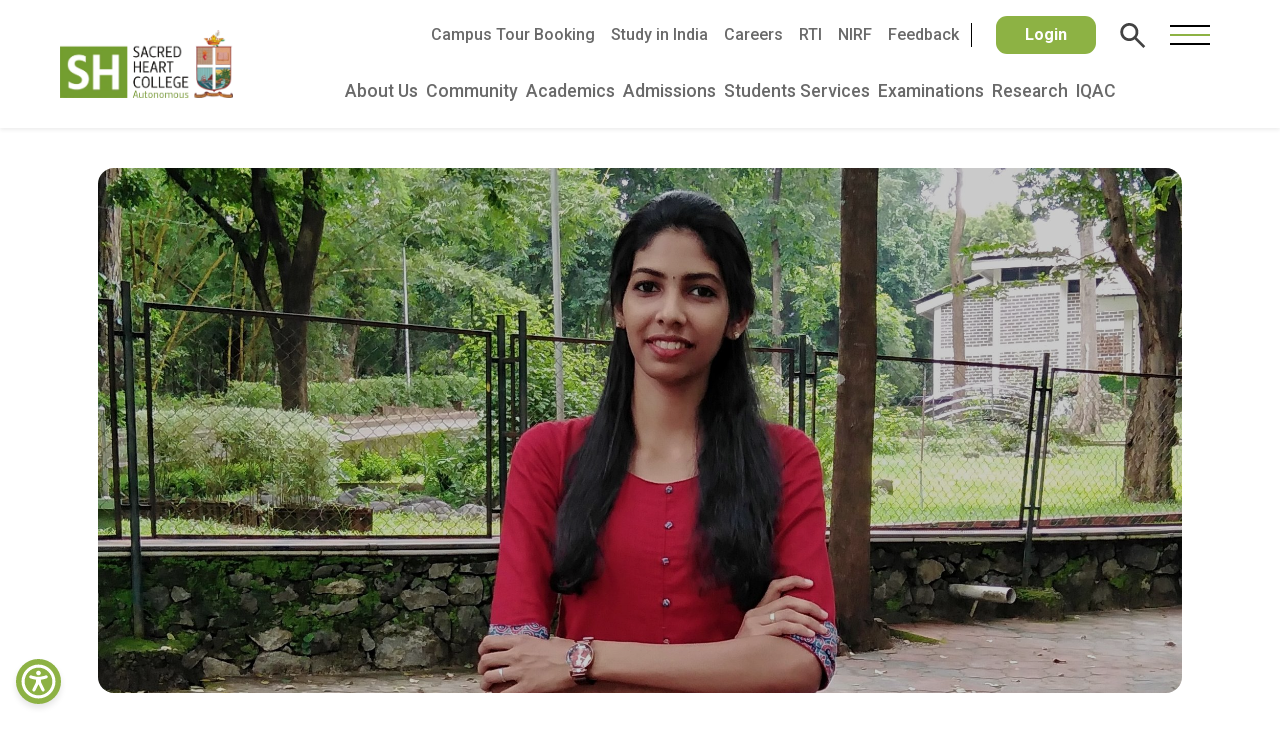

--- FILE ---
content_type: text/html; charset=UTF-8
request_url: https://www.shcollege.ac.in/testimonial/vulputate-finibus-vitae-sit-amet-lectus/
body_size: 27567
content:
<!doctype html>
<html lang="en-US">

<head>
    <meta charset="utf-8">
    <meta name="viewport" content="width=device-width, initial-scale=1">
    <title>
        Sacred Heart College, Thevara
    </title>


    <link rel="apple-touch-icon" sizes="120x120" href="./images/fav/apple-touch-icon.png">
    <link rel="icon" type="image/png" sizes="32x32" href="./images/fav/favicon-32x32.png">
    <link rel="icon" type="image/png" sizes="16x16" href="./images/fav/favicon-16x16.png">
    <link rel="manifest" href="./images/fav/site.webmanifest">
    <link rel="mask-icon" href="./images/fav/safari-pinned-tab.svg" color="#5bbad5">
    <meta name="msapplication-TileColor" content="#da532c">
    <meta name="theme-color" content="#ffffff">

    <link href="https://cdn.jsdelivr.net/npm/bootstrap@5.3.2/dist/css/bootstrap.min.css" rel="stylesheet"
        integrity="sha384-T3c6CoIi6uLrA9TneNEoa7RxnatzjcDSCmG1MXxSR1GAsXEV/Dwwykc2MPK8M2HN" crossorigin="anonymous">
    <link rel="stylesheet" href="https://cdnjs.cloudflare.com/ajax/libs/font-awesome/6.5.1/css/all.min.css"
        integrity="sha512-DTOQO9RWCH3ppGqcWaEA1BIZOC6xxalwEsw9c2QQeAIftl+Vegovlnee1c9QX4TctnWMn13TZye+giMm8e2LwA=="
        crossorigin="anonymous" referrerpolicy="no-referrer" />
    <link rel="stylesheet" href="https://cdnjs.cloudflare.com/ajax/libs/slick-carousel/1.8.1/slick.min.css"
        integrity="sha512-yHknP1/AwR+yx26cB1y0cjvQUMvEa2PFzt1c9LlS4pRQ5NOTZFWbhBig+X9G9eYW/8m0/4OXNx8pxJ6z57x0dw=="
        crossorigin="anonymous" referrerpolicy="no-referrer" />
    <link rel="stylesheet" href="https://cdnjs.cloudflare.com/ajax/libs/slick-carousel/1.8.1/slick-theme.min.css"
        integrity="sha512-17EgCFERpgZKcm0j0fEq1YCJuyAWdz9KUtv1EjVuaOz8pDnh/0nZxmU6BBXwaaxqoi9PQXnRWqlcDB027hgv9A=="
        crossorigin="anonymous" referrerpolicy="no-referrer" />

    <link rel="preconnect" href="https://fonts.googleapis.com">
    <link rel="preconnect" href="https://fonts.gstatic.com" crossorigin>
    <link
        href="https://fonts.googleapis.com/css2?family=Instrument+Sans:ital,wght@0,400..700;1,400..700&family=Jost:ital,wght@0,100..900;1,100..900&display=swap"
        rel="stylesheet">

    <link rel="stylesheet" href="https://www.shcollege.ac.in/wp-content/themes/sh-revamp/css/stylesv2.css?v=11.5.2" />

    <link rel="stylesheet" href="https://www.shcollege.ac.in/wp-content/themes/sh-revamp/css/overlay.css">

    <link rel="stylesheet" href="https://www.shcollege.ac.in/wp-content/themes/sh-revamp/css/navbar-styles.css">

    <title>Greetings from Spain &#8211; Sacred Heart College, Thevara</title>
<meta name='robots' content='max-image-preview:large' />
	<style>img:is([sizes="auto" i], [sizes^="auto," i]) { contain-intrinsic-size: 3000px 1500px }</style>
	<link rel='dns-prefetch' href='//www.shcollege.ac.in' />
<link rel="alternate" type="application/rss+xml" title="Sacred Heart College, Thevara &raquo; Feed" href="https://www.shcollege.ac.in/feed/" />
<link rel="alternate" type="application/rss+xml" title="Sacred Heart College, Thevara &raquo; Comments Feed" href="https://www.shcollege.ac.in/comments/feed/" />
<script type="text/javascript">
/* <![CDATA[ */
window._wpemojiSettings = {"baseUrl":"https:\/\/s.w.org\/images\/core\/emoji\/16.0.1\/72x72\/","ext":".png","svgUrl":"https:\/\/s.w.org\/images\/core\/emoji\/16.0.1\/svg\/","svgExt":".svg","source":{"concatemoji":"https:\/\/www.shcollege.ac.in\/wp-includes\/js\/wp-emoji-release.min.js?ver=97c559357ad0a2159ade4558e38c6281"}};
/*! This file is auto-generated */
!function(s,n){var o,i,e;function c(e){try{var t={supportTests:e,timestamp:(new Date).valueOf()};sessionStorage.setItem(o,JSON.stringify(t))}catch(e){}}function p(e,t,n){e.clearRect(0,0,e.canvas.width,e.canvas.height),e.fillText(t,0,0);var t=new Uint32Array(e.getImageData(0,0,e.canvas.width,e.canvas.height).data),a=(e.clearRect(0,0,e.canvas.width,e.canvas.height),e.fillText(n,0,0),new Uint32Array(e.getImageData(0,0,e.canvas.width,e.canvas.height).data));return t.every(function(e,t){return e===a[t]})}function u(e,t){e.clearRect(0,0,e.canvas.width,e.canvas.height),e.fillText(t,0,0);for(var n=e.getImageData(16,16,1,1),a=0;a<n.data.length;a++)if(0!==n.data[a])return!1;return!0}function f(e,t,n,a){switch(t){case"flag":return n(e,"\ud83c\udff3\ufe0f\u200d\u26a7\ufe0f","\ud83c\udff3\ufe0f\u200b\u26a7\ufe0f")?!1:!n(e,"\ud83c\udde8\ud83c\uddf6","\ud83c\udde8\u200b\ud83c\uddf6")&&!n(e,"\ud83c\udff4\udb40\udc67\udb40\udc62\udb40\udc65\udb40\udc6e\udb40\udc67\udb40\udc7f","\ud83c\udff4\u200b\udb40\udc67\u200b\udb40\udc62\u200b\udb40\udc65\u200b\udb40\udc6e\u200b\udb40\udc67\u200b\udb40\udc7f");case"emoji":return!a(e,"\ud83e\udedf")}return!1}function g(e,t,n,a){var r="undefined"!=typeof WorkerGlobalScope&&self instanceof WorkerGlobalScope?new OffscreenCanvas(300,150):s.createElement("canvas"),o=r.getContext("2d",{willReadFrequently:!0}),i=(o.textBaseline="top",o.font="600 32px Arial",{});return e.forEach(function(e){i[e]=t(o,e,n,a)}),i}function t(e){var t=s.createElement("script");t.src=e,t.defer=!0,s.head.appendChild(t)}"undefined"!=typeof Promise&&(o="wpEmojiSettingsSupports",i=["flag","emoji"],n.supports={everything:!0,everythingExceptFlag:!0},e=new Promise(function(e){s.addEventListener("DOMContentLoaded",e,{once:!0})}),new Promise(function(t){var n=function(){try{var e=JSON.parse(sessionStorage.getItem(o));if("object"==typeof e&&"number"==typeof e.timestamp&&(new Date).valueOf()<e.timestamp+604800&&"object"==typeof e.supportTests)return e.supportTests}catch(e){}return null}();if(!n){if("undefined"!=typeof Worker&&"undefined"!=typeof OffscreenCanvas&&"undefined"!=typeof URL&&URL.createObjectURL&&"undefined"!=typeof Blob)try{var e="postMessage("+g.toString()+"("+[JSON.stringify(i),f.toString(),p.toString(),u.toString()].join(",")+"));",a=new Blob([e],{type:"text/javascript"}),r=new Worker(URL.createObjectURL(a),{name:"wpTestEmojiSupports"});return void(r.onmessage=function(e){c(n=e.data),r.terminate(),t(n)})}catch(e){}c(n=g(i,f,p,u))}t(n)}).then(function(e){for(var t in e)n.supports[t]=e[t],n.supports.everything=n.supports.everything&&n.supports[t],"flag"!==t&&(n.supports.everythingExceptFlag=n.supports.everythingExceptFlag&&n.supports[t]);n.supports.everythingExceptFlag=n.supports.everythingExceptFlag&&!n.supports.flag,n.DOMReady=!1,n.readyCallback=function(){n.DOMReady=!0}}).then(function(){return e}).then(function(){var e;n.supports.everything||(n.readyCallback(),(e=n.source||{}).concatemoji?t(e.concatemoji):e.wpemoji&&e.twemoji&&(t(e.twemoji),t(e.wpemoji)))}))}((window,document),window._wpemojiSettings);
/* ]]> */
</script>
<style id='wp-emoji-styles-inline-css' type='text/css'>

	img.wp-smiley, img.emoji {
		display: inline !important;
		border: none !important;
		box-shadow: none !important;
		height: 1em !important;
		width: 1em !important;
		margin: 0 0.07em !important;
		vertical-align: -0.1em !important;
		background: none !important;
		padding: 0 !important;
	}
</style>
<link rel='stylesheet' id='wp-block-library-css' href='https://www.shcollege.ac.in/wp-includes/css/dist/block-library/style.min.css?ver=97c559357ad0a2159ade4558e38c6281' type='text/css' media='all' />
<style id='classic-theme-styles-inline-css' type='text/css'>
/*! This file is auto-generated */
.wp-block-button__link{color:#fff;background-color:#32373c;border-radius:9999px;box-shadow:none;text-decoration:none;padding:calc(.667em + 2px) calc(1.333em + 2px);font-size:1.125em}.wp-block-file__button{background:#32373c;color:#fff;text-decoration:none}
</style>
<style id='gutena-tabs-style-inline-css' type='text/css'>
.gutena-tabs-block{display:flex;flex-direction:column;position:relative;row-gap:var(--gutena--tabs-tab-after-gap,10px)}@media only screen and (max-width:780px)and (min-width:361px){.gutena-tabs-block.tablet-scroll>.gutena-tabs-tab{flex-wrap:nowrap;justify-content:flex-start!important;overflow:auto;white-space:nowrap}.gutena-tabs-block.tablet-scroll>.gutena-tabs-tab>.gutena-tab-title{flex:1 0 auto}}@media only screen and (max-width:360px){.gutena-tabs-block.mobile-scroll>.gutena-tabs-tab{flex-wrap:nowrap;justify-content:flex-start!important;overflow:auto;white-space:nowrap}.gutena-tabs-block.mobile-scroll>.gutena-tabs-tab>.gutena-tab-title{flex:1 0 auto}}.gutena-tabs-block>.gutena-tabs-tab{display:flex;flex-wrap:wrap;gap:var(--gutena--tabs-tab-spacing,10px);justify-content:flex-start;list-style:none;margin:0;padding:0;position:relative}.gutena-tabs-block>.gutena-tabs-tab .gutena-tab-title{min-width:var(--gutena--tabs-tab-min-width)}.gutena-tabs-block>.gutena-tabs-tab.tab-center{justify-content:center}.gutena-tabs-block>.gutena-tabs-tab.tab-right{justify-content:flex-end}.gutena-tabs-block>.gutena-tabs-tab.tab-flex .gutena-tab-title{flex:1 0 var(--gutena--tabs-tab-min-width,auto);min-width:none}.gutena-tabs-block>.gutena-tabs-tab>.gutena-tab-title{background:var(--gutena--tabs-tab-background-gradient-color,var(--gutena--tabs-tab-background-color,#fff));border-bottom:var(--gutena--tabs-tab-border-bottom);border-left:var(--gutena--tabs-tab-border-left);border-radius:var(--gutena--tabs-tab-border-radius);border-right:var(--gutena--tabs-tab-border-right);border-top:var(--gutena--tabs-tab-border-top);box-shadow:var(--gutena--tabs-tab-box-shadow);color:var(--gutena--tabs-tab-text-color,#000);cursor:pointer;font-family:var(--gutena--tabs-tab-font-family,inherit);font-size:var(--gutena--tabs-tab-font-size,14px);font-style:var(--gutena--tabs-tab-font-style);font-weight:var(--gutena--tabs-tab-font-weight);padding:var(--gutena--tabs-tab-padding);position:relative;text-align:center;text-transform:var(--gutena--tabs-tab-text-transfrom)}@media only screen and (max-width:780px){.gutena-tabs-block>.gutena-tabs-tab>.gutena-tab-title{padding:var(--gutena--tabs-tab-padding-tablet,var(--gutena--tabs-tab-padding))}}@media only screen and (max-width:360px){.gutena-tabs-block>.gutena-tabs-tab>.gutena-tab-title{padding:var(--gutena--tabs-tab-padding-mobile,var(--gutena--tabs-tab-padding-tablet,var(--gutena--tabs-tab-padding)))}}.gutena-tabs-block>.gutena-tabs-tab>.gutena-tab-title:hover{background:var(--gutena--tabs-tab-hover-background-gradient-color,var(--gutena--tabs-tab-hover-background-color,#fff));border-bottom:var(--gutena--tabs-tab-hover-border-bottom,var(--gutena--tabs-tab-border-bottom));border-left:var(--gutena--tabs-tab-hover-border-left,var(--gutena--tabs-tab-border-left));border-radius:var(--gutena--tabs-tab-hover-border-radius,var(--gutena--tabs-tab-border-radius));border-right:var(--gutena--tabs-tab-hover-border-right,var(--gutena--tabs-tab-border-right));border-top:var(--gutena--tabs-tab-hover-border-top,var(--gutena--tabs-tab-border-top));box-shadow:var(--gutena--tabs-tab-hover-box-shadow,var(--gutena--tabs-tab-box-shadow));color:var(--gutena--tabs-tab-hover-text-color,var(--gutena--tabs-tab-text-color,#000));z-index:4}.gutena-tabs-block>.gutena-tabs-tab>.gutena-tab-title:hover>.gutena-tab-title-content .gutena-tab-title-icon svg{fill:var(--gutena--tabs-tab-hover-icon-color)}.gutena-tabs-block>.gutena-tabs-tab>.gutena-tab-title.active{background:var(--gutena--tabs-tab-active-background-gradient-color,var(--gutena--tabs-tab-active-background-color,#fff));border-bottom:var(--gutena--tabs-tab-active-border-bottom);border-left:var(--gutena--tabs-tab-active-border-left);border-radius:var(--gutena--tabs-tab-active-border-radius);border-right:var(--gutena--tabs-tab-active-border-right);border-top:var(--gutena--tabs-tab-active-border-top);box-shadow:var(--gutena--tabs-tab-active-box-shadow);color:var(--gutena--tabs-tab-active-text-color,#000);z-index:4}.gutena-tabs-block>.gutena-tabs-tab>.gutena-tab-title.active>.gutena-tab-title-content .gutena-tab-title-icon svg{fill:var(--gutena--tabs-tab-active-icon-color)}.gutena-tabs-block>.gutena-tabs-tab>.gutena-tab-title.active>.gutena-tab-title-content .gutena-tab-title-icon svg path{stroke-width:5px}.gutena-tabs-block>.gutena-tabs-tab>.gutena-tab-title>.gutena-tab-title-content{align-items:center;display:inline-flex;flex-direction:row;height:100%;justify-content:center}.gutena-tabs-block>.gutena-tabs-tab>.gutena-tab-title>.gutena-tab-title-content .gutena-tab-title-icon{height:100%}.gutena-tabs-block>.gutena-tabs-tab>.gutena-tab-title>.gutena-tab-title-content .gutena-tab-title-icon svg{height:100%;fill:var(--gutena--tabs-tab-icon-color)}.gutena-tabs-block>.gutena-tabs-tab>.gutena-tab-title>.gutena-tab-title-content.icon-left .gutena-tab-title-icon{margin-left:-3px;margin-right:calc(var(--gutena--tabs-tab-icon-spacing, 10)*1px)}.gutena-tabs-block>.gutena-tabs-tab>.gutena-tab-title>.gutena-tab-title-content.icon-right{flex-direction:row-reverse}.gutena-tabs-block>.gutena-tabs-tab>.gutena-tab-title>.gutena-tab-title-content.icon-right .gutena-tab-title-icon{margin-left:calc(var(--gutena--tabs-tab-icon-spacing, 10)*1px);margin-right:-3px}.gutena-tabs-block>.gutena-tabs-tab>.gutena-tab-title>.gutena-tab-title-content.icon-top{flex-direction:column}.gutena-tabs-block>.gutena-tabs-tab>.gutena-tab-title>.gutena-tab-title-content.icon-top .gutena-tab-title-icon{margin-bottom:calc(var(--gutena--tabs-tab-icon-spacing, 10)*1px)}.gutena-tabs-block>.gutena-tabs-content{margin:0!important;position:relative;z-index:2}.gutena-tabs-block>.gutena-tabs-content>.gutena-tab-block{background:var(--gutena--tabs-tab-container-background-gradient-color,var(--gutena--tabs-tab-container-background-color,#fff));border-bottom:var(--gutena--tabs-tab-container-border-bottom);border-left:var(--gutena--tabs-tab-container-border-left);border-radius:var(--gutena--tabs-tab-container-border-radius);border-right:var(--gutena--tabs-tab-container-border-right);border-top:var(--gutena--tabs-tab-container-border-top);box-shadow:var(--gutena--tabs-tab-container-box-shadow);color:var(--gutena--tabs-tab-container-text-color,#000);margin:0;padding:var(--gutena--tabs-tab-container-padding)}@media only screen and (max-width:780px){.gutena-tabs-block>.gutena-tabs-content>.gutena-tab-block{padding:var(--gutena--tabs-tab-container-padding-tablet,var(--gutena--tabs-tab-container-padding))}}@media only screen and (max-width:360px){.gutena-tabs-block>.gutena-tabs-content>.gutena-tab-block{padding:var(--gutena--tabs-tab-container-padding-mobile,var(--gutena--tabs-tab-container-padding-tablet,var(--gutena--tabs-tab-container-padding)))}}.gutena-tabs-block>.gutena-tabs-content>.gutena-tab-block:not(.active){display:none}

</style>
<link rel='stylesheet' id='superblockslider-css' href='https://www.shcollege.ac.in/wp-content/plugins/super-block-slider/build/style-index.css?ver=1761563767' type='text/css' media='all' />
<style id='global-styles-inline-css' type='text/css'>
:root{--wp--preset--aspect-ratio--square: 1;--wp--preset--aspect-ratio--4-3: 4/3;--wp--preset--aspect-ratio--3-4: 3/4;--wp--preset--aspect-ratio--3-2: 3/2;--wp--preset--aspect-ratio--2-3: 2/3;--wp--preset--aspect-ratio--16-9: 16/9;--wp--preset--aspect-ratio--9-16: 9/16;--wp--preset--color--black: #000000;--wp--preset--color--cyan-bluish-gray: #abb8c3;--wp--preset--color--white: #ffffff;--wp--preset--color--pale-pink: #f78da7;--wp--preset--color--vivid-red: #cf2e2e;--wp--preset--color--luminous-vivid-orange: #ff6900;--wp--preset--color--luminous-vivid-amber: #fcb900;--wp--preset--color--light-green-cyan: #7bdcb5;--wp--preset--color--vivid-green-cyan: #00d084;--wp--preset--color--pale-cyan-blue: #8ed1fc;--wp--preset--color--vivid-cyan-blue: #0693e3;--wp--preset--color--vivid-purple: #9b51e0;--wp--preset--gradient--vivid-cyan-blue-to-vivid-purple: linear-gradient(135deg,rgba(6,147,227,1) 0%,rgb(155,81,224) 100%);--wp--preset--gradient--light-green-cyan-to-vivid-green-cyan: linear-gradient(135deg,rgb(122,220,180) 0%,rgb(0,208,130) 100%);--wp--preset--gradient--luminous-vivid-amber-to-luminous-vivid-orange: linear-gradient(135deg,rgba(252,185,0,1) 0%,rgba(255,105,0,1) 100%);--wp--preset--gradient--luminous-vivid-orange-to-vivid-red: linear-gradient(135deg,rgba(255,105,0,1) 0%,rgb(207,46,46) 100%);--wp--preset--gradient--very-light-gray-to-cyan-bluish-gray: linear-gradient(135deg,rgb(238,238,238) 0%,rgb(169,184,195) 100%);--wp--preset--gradient--cool-to-warm-spectrum: linear-gradient(135deg,rgb(74,234,220) 0%,rgb(151,120,209) 20%,rgb(207,42,186) 40%,rgb(238,44,130) 60%,rgb(251,105,98) 80%,rgb(254,248,76) 100%);--wp--preset--gradient--blush-light-purple: linear-gradient(135deg,rgb(255,206,236) 0%,rgb(152,150,240) 100%);--wp--preset--gradient--blush-bordeaux: linear-gradient(135deg,rgb(254,205,165) 0%,rgb(254,45,45) 50%,rgb(107,0,62) 100%);--wp--preset--gradient--luminous-dusk: linear-gradient(135deg,rgb(255,203,112) 0%,rgb(199,81,192) 50%,rgb(65,88,208) 100%);--wp--preset--gradient--pale-ocean: linear-gradient(135deg,rgb(255,245,203) 0%,rgb(182,227,212) 50%,rgb(51,167,181) 100%);--wp--preset--gradient--electric-grass: linear-gradient(135deg,rgb(202,248,128) 0%,rgb(113,206,126) 100%);--wp--preset--gradient--midnight: linear-gradient(135deg,rgb(2,3,129) 0%,rgb(40,116,252) 100%);--wp--preset--font-size--small: 13px;--wp--preset--font-size--medium: 20px;--wp--preset--font-size--large: 36px;--wp--preset--font-size--x-large: 42px;--wp--preset--spacing--20: 0.44rem;--wp--preset--spacing--30: 0.67rem;--wp--preset--spacing--40: 1rem;--wp--preset--spacing--50: 1.5rem;--wp--preset--spacing--60: 2.25rem;--wp--preset--spacing--70: 3.38rem;--wp--preset--spacing--80: 5.06rem;--wp--preset--shadow--natural: 6px 6px 9px rgba(0, 0, 0, 0.2);--wp--preset--shadow--deep: 12px 12px 50px rgba(0, 0, 0, 0.4);--wp--preset--shadow--sharp: 6px 6px 0px rgba(0, 0, 0, 0.2);--wp--preset--shadow--outlined: 6px 6px 0px -3px rgba(255, 255, 255, 1), 6px 6px rgba(0, 0, 0, 1);--wp--preset--shadow--crisp: 6px 6px 0px rgba(0, 0, 0, 1);}:where(.is-layout-flex){gap: 0.5em;}:where(.is-layout-grid){gap: 0.5em;}body .is-layout-flex{display: flex;}.is-layout-flex{flex-wrap: wrap;align-items: center;}.is-layout-flex > :is(*, div){margin: 0;}body .is-layout-grid{display: grid;}.is-layout-grid > :is(*, div){margin: 0;}:where(.wp-block-columns.is-layout-flex){gap: 2em;}:where(.wp-block-columns.is-layout-grid){gap: 2em;}:where(.wp-block-post-template.is-layout-flex){gap: 1.25em;}:where(.wp-block-post-template.is-layout-grid){gap: 1.25em;}.has-black-color{color: var(--wp--preset--color--black) !important;}.has-cyan-bluish-gray-color{color: var(--wp--preset--color--cyan-bluish-gray) !important;}.has-white-color{color: var(--wp--preset--color--white) !important;}.has-pale-pink-color{color: var(--wp--preset--color--pale-pink) !important;}.has-vivid-red-color{color: var(--wp--preset--color--vivid-red) !important;}.has-luminous-vivid-orange-color{color: var(--wp--preset--color--luminous-vivid-orange) !important;}.has-luminous-vivid-amber-color{color: var(--wp--preset--color--luminous-vivid-amber) !important;}.has-light-green-cyan-color{color: var(--wp--preset--color--light-green-cyan) !important;}.has-vivid-green-cyan-color{color: var(--wp--preset--color--vivid-green-cyan) !important;}.has-pale-cyan-blue-color{color: var(--wp--preset--color--pale-cyan-blue) !important;}.has-vivid-cyan-blue-color{color: var(--wp--preset--color--vivid-cyan-blue) !important;}.has-vivid-purple-color{color: var(--wp--preset--color--vivid-purple) !important;}.has-black-background-color{background-color: var(--wp--preset--color--black) !important;}.has-cyan-bluish-gray-background-color{background-color: var(--wp--preset--color--cyan-bluish-gray) !important;}.has-white-background-color{background-color: var(--wp--preset--color--white) !important;}.has-pale-pink-background-color{background-color: var(--wp--preset--color--pale-pink) !important;}.has-vivid-red-background-color{background-color: var(--wp--preset--color--vivid-red) !important;}.has-luminous-vivid-orange-background-color{background-color: var(--wp--preset--color--luminous-vivid-orange) !important;}.has-luminous-vivid-amber-background-color{background-color: var(--wp--preset--color--luminous-vivid-amber) !important;}.has-light-green-cyan-background-color{background-color: var(--wp--preset--color--light-green-cyan) !important;}.has-vivid-green-cyan-background-color{background-color: var(--wp--preset--color--vivid-green-cyan) !important;}.has-pale-cyan-blue-background-color{background-color: var(--wp--preset--color--pale-cyan-blue) !important;}.has-vivid-cyan-blue-background-color{background-color: var(--wp--preset--color--vivid-cyan-blue) !important;}.has-vivid-purple-background-color{background-color: var(--wp--preset--color--vivid-purple) !important;}.has-black-border-color{border-color: var(--wp--preset--color--black) !important;}.has-cyan-bluish-gray-border-color{border-color: var(--wp--preset--color--cyan-bluish-gray) !important;}.has-white-border-color{border-color: var(--wp--preset--color--white) !important;}.has-pale-pink-border-color{border-color: var(--wp--preset--color--pale-pink) !important;}.has-vivid-red-border-color{border-color: var(--wp--preset--color--vivid-red) !important;}.has-luminous-vivid-orange-border-color{border-color: var(--wp--preset--color--luminous-vivid-orange) !important;}.has-luminous-vivid-amber-border-color{border-color: var(--wp--preset--color--luminous-vivid-amber) !important;}.has-light-green-cyan-border-color{border-color: var(--wp--preset--color--light-green-cyan) !important;}.has-vivid-green-cyan-border-color{border-color: var(--wp--preset--color--vivid-green-cyan) !important;}.has-pale-cyan-blue-border-color{border-color: var(--wp--preset--color--pale-cyan-blue) !important;}.has-vivid-cyan-blue-border-color{border-color: var(--wp--preset--color--vivid-cyan-blue) !important;}.has-vivid-purple-border-color{border-color: var(--wp--preset--color--vivid-purple) !important;}.has-vivid-cyan-blue-to-vivid-purple-gradient-background{background: var(--wp--preset--gradient--vivid-cyan-blue-to-vivid-purple) !important;}.has-light-green-cyan-to-vivid-green-cyan-gradient-background{background: var(--wp--preset--gradient--light-green-cyan-to-vivid-green-cyan) !important;}.has-luminous-vivid-amber-to-luminous-vivid-orange-gradient-background{background: var(--wp--preset--gradient--luminous-vivid-amber-to-luminous-vivid-orange) !important;}.has-luminous-vivid-orange-to-vivid-red-gradient-background{background: var(--wp--preset--gradient--luminous-vivid-orange-to-vivid-red) !important;}.has-very-light-gray-to-cyan-bluish-gray-gradient-background{background: var(--wp--preset--gradient--very-light-gray-to-cyan-bluish-gray) !important;}.has-cool-to-warm-spectrum-gradient-background{background: var(--wp--preset--gradient--cool-to-warm-spectrum) !important;}.has-blush-light-purple-gradient-background{background: var(--wp--preset--gradient--blush-light-purple) !important;}.has-blush-bordeaux-gradient-background{background: var(--wp--preset--gradient--blush-bordeaux) !important;}.has-luminous-dusk-gradient-background{background: var(--wp--preset--gradient--luminous-dusk) !important;}.has-pale-ocean-gradient-background{background: var(--wp--preset--gradient--pale-ocean) !important;}.has-electric-grass-gradient-background{background: var(--wp--preset--gradient--electric-grass) !important;}.has-midnight-gradient-background{background: var(--wp--preset--gradient--midnight) !important;}.has-small-font-size{font-size: var(--wp--preset--font-size--small) !important;}.has-medium-font-size{font-size: var(--wp--preset--font-size--medium) !important;}.has-large-font-size{font-size: var(--wp--preset--font-size--large) !important;}.has-x-large-font-size{font-size: var(--wp--preset--font-size--x-large) !important;}
:where(.wp-block-post-template.is-layout-flex){gap: 1.25em;}:where(.wp-block-post-template.is-layout-grid){gap: 1.25em;}
:where(.wp-block-columns.is-layout-flex){gap: 2em;}:where(.wp-block-columns.is-layout-grid){gap: 2em;}
:root :where(.wp-block-pullquote){font-size: 1.5em;line-height: 1.6;}
</style>
<link rel='stylesheet' id='parent-style-css' href='https://www.shcollege.ac.in/wp-content/themes/sh-college-2021/style.css?ver=97c559357ad0a2159ade4558e38c6281' type='text/css' media='all' />
<link rel='stylesheet' id='child-style-css' href='https://www.shcollege.ac.in/wp-content/themes/sh-revamp/style.css?ver=97c559357ad0a2159ade4558e38c6281' type='text/css' media='all' />
<script type="text/javascript" src="https://ajax.googleapis.com/ajax/libs/jquery/1.9.1/jquery.min.js?ver=1.9.1" id="jquery-js"></script>
<link rel="https://api.w.org/" href="https://www.shcollege.ac.in/wp-json/" /><link rel="EditURI" type="application/rsd+xml" title="RSD" href="https://www.shcollege.ac.in/xmlrpc.php?rsd" />

<link rel="canonical" href="https://www.shcollege.ac.in/testimonial/vulputate-finibus-vitae-sit-amet-lectus/" />
<link rel='shortlink' href='https://www.shcollege.ac.in/?p=347' />
<link rel="alternate" title="oEmbed (JSON)" type="application/json+oembed" href="https://www.shcollege.ac.in/wp-json/oembed/1.0/embed?url=https%3A%2F%2Fwww.shcollege.ac.in%2Ftestimonial%2Fvulputate-finibus-vitae-sit-amet-lectus%2F" />
<link rel="alternate" title="oEmbed (XML)" type="text/xml+oembed" href="https://www.shcollege.ac.in/wp-json/oembed/1.0/embed?url=https%3A%2F%2Fwww.shcollege.ac.in%2Ftestimonial%2Fvulputate-finibus-vitae-sit-amet-lectus%2F&#038;format=xml" />
<!-- Analytics by WP Statistics - https://wp-statistics.com -->
    <style type="text/css">
            </style>
    <meta name="generator" content="Elementor 3.33.2; features: additional_custom_breakpoints; settings: css_print_method-internal, google_font-enabled, font_display-auto">
			<style>
				.e-con.e-parent:nth-of-type(n+4):not(.e-lazyloaded):not(.e-no-lazyload),
				.e-con.e-parent:nth-of-type(n+4):not(.e-lazyloaded):not(.e-no-lazyload) * {
					background-image: none !important;
				}
				@media screen and (max-height: 1024px) {
					.e-con.e-parent:nth-of-type(n+3):not(.e-lazyloaded):not(.e-no-lazyload),
					.e-con.e-parent:nth-of-type(n+3):not(.e-lazyloaded):not(.e-no-lazyload) * {
						background-image: none !important;
					}
				}
				@media screen and (max-height: 640px) {
					.e-con.e-parent:nth-of-type(n+2):not(.e-lazyloaded):not(.e-no-lazyload),
					.e-con.e-parent:nth-of-type(n+2):not(.e-lazyloaded):not(.e-no-lazyload) * {
						background-image: none !important;
					}
				}
			</style>
			    <style type="text/css" id="custom-background-css">
        .home .main-page {
            background-image: url("https://www.shcollege.ac.in/wp-content/themes/sh-college-2021/images/picz.jpg"); background-position: left top; background-size: cover; background-repeat: repeat; background-attachment: scroll;        }

        .nav-sh h4 a,
        .sh-ch {
            background-color: #739D31;
        }

        .mobile-footer .gr,
        .gr,
        .gr p,
        .sldm-close {
            color: #739D31;
        }

        .custom-search .fa {
            background: #739D31;
            color: #fff;
            border: 1px solid #739D31;
        }

        .sldm-icons .login {
            background-color: #739D31;
        }

        .random-bg {
            background-color: #739D31;
        }

        .nav-sh li a:hover,
        .random-color {
            color: #739D31;
            stroke: #739D31;
            fill: #739D31;
        }
    </style>
<link rel="icon" href="https://www.shcollege.ac.in/wp-content/uploads/cropped-favicon-sh-32x32.webp" sizes="32x32" />
<link rel="icon" href="https://www.shcollege.ac.in/wp-content/uploads/cropped-favicon-sh-192x192.webp" sizes="192x192" />
<link rel="apple-touch-icon" href="https://www.shcollege.ac.in/wp-content/uploads/cropped-favicon-sh-180x180.webp" />
<meta name="msapplication-TileImage" content="https://www.shcollege.ac.in/wp-content/uploads/cropped-favicon-sh-270x270.webp" />

    <!-- Script to make a new expanded menu -->
    <script>
        /**
         * Custom Mega Menu Behavior
         * - Clones sub-menus into a separate pane
         * - Handles hover + click toggle
         * - Rearranges sub-menu items for better layout
         * - Skips items without submenus
         */
        function newMenu() {
            let isMenuItemHovered = false;
            let isPaneHovered = false;
            let $newMenuPane = $('.__new_menu_pane');

            // Disable default CSS hover behavior
            $('.__nav_bar .__primary_nav_wrapper ul.menu .menu-item')
                .addClass('disableCssHover');

            /**
             * Helper: Build and inject submenu into pane
             */
            function showSubMenu($menuItem) {
                if (!$menuItem.hasClass('menu-item-has-children')) return; // ✅ skip items without submenu

                const $submenu = $menuItem.find('.sub-menu').first();
                if (!$submenu.length) return;

                // Clone the submenu
                let $cloned = $submenu.clone()
                    .removeClass('sub-menu')
                    .addClass('__newmenu __row row0 w-100');

                // Insert into pane
                $newMenuPane.html($cloned);

                $newMenuPane.addClass('expanded');

                // Reorganize nested submenus
                $newMenuPane.find('.sub-menu').each(function() {
                    $(this).removeClass('sub-menu').addClass('__newmenu');

                    let withChildren = $();
                    let withoutChildren = $();

                    $(this).children('li').each(function() {
                        if ($(this).hasClass('menu-item-has-children')) {
                            let $childClone = $(this).clone();
                            $childClone.find('.sub-menu')
                                .removeClass('sub-menu')
                                .addClass('__newmenu __col');
                            withChildren = withChildren.add($childClone);
                        } else {
                            withoutChildren = withoutChildren.add($(this).clone());
                        }
                    });

                    $(this).empty();
                    if (withChildren.length) {
                        withChildren.last().append(withoutChildren);
                        $(this).append(withChildren);
                    } else {
                        $(this).append(withoutChildren).css({
                            "justify-content": "left"
                        });
                    }
                });

                // Use 2 columns if too many items
                if ($('.__new_menu_pane .__row .__newmenu').find('li').length > 3) {
                    $('.__new_menu_pane .__row').css('column-count', '2');
                }
            }

            // === Hover behavior ===
            $(document).on('mouseenter', '.__nav_bar .__primary_nav_wrapper ul.menu .menu-item', function() {
                if ($(this).hasClass('menu-item-has-children')) {
                    showSubMenu($(this));
                    isMenuItemHovered = true;
                }
            });

            $(document).on('mouseleave', '.__nav_bar .__primary_nav_wrapper ul.menu .menu-item', function() {
                isMenuItemHovered = false;
            });

            // === Click behavior (toggle expansion) ===
            $(document).on('click', '.__nav_bar .__primary_nav_wrapper ul.menu .menu-item > a', function(event) {
                const $menuItem = $(this).closest('.menu-item');

                if ($menuItem.hasClass('menu-item-has-children')) {
                    event.preventDefault(); // prevent default only for submenu items

                    // Toggle expansion
                    if ($newMenuPane.hasClass('expanded') ) {
                        $newMenuPane.removeClass('expanded');
                        $menuItem.removeClass('__active');
                    } else {
                        $('.__nav_bar .__primary_nav_wrapper ul.menu .menu-item').removeClass('__active');
                        $menuItem.addClass('__active');
                        showSubMenu($menuItem);
                    }
                }
            });

            // === Track pane hover ===
            $(document).on('mouseenter', '.__new_menu_pane', () => isPaneHovered = true);
            $(document).on('mouseleave', '.__new_menu_pane', () => isPaneHovered = false);

            // === Auto-close logic (on hover leave) ===
            setInterval(() => {
                if (!isMenuItemHovered && !isPaneHovered) {
                    $newMenuPane.removeClass('expanded');
                    $('.__nav_bar .__primary_nav_wrapper ul.menu .menu-item').removeClass('__active');
                }
            }, 800);

            // === Close when clicking outside the menu ===
            $(document).on('click', function(e) {
                if (!$(e.target).closest('.__new_menu_pane, .__nav_bar .__primary_nav_wrapper ul.menu .menu-item').length) {
                    $newMenuPane.removeClass('expanded');
                    $('.__nav_bar .__primary_nav_wrapper ul.menu .menu-item').removeClass('__active');
                }
            });
        }

        $(document).ready(function() {
            newMenu();
        });

        $(window).resize(function() {
            newMenu();
        });
    </script>
</head>

<body class="wp-singular testimonial-template-default single single-testimonial postid-347 custom-background wp-custom-logo wp-theme-sh-college-2021 wp-child-theme-sh-revamp __sh_rvp elementor-default elementor-kit-57029">


    
    <div class="side-menu">
        <nav class="overlay" id="overlay">

            <div class="container container-80-2k">
                <div class="row">
                    <div class="popup-menu-class"><ul id="menu-popup-menu" class="menu"><li class='rootitem'><ul><li><a href='#' class="topitem" ><h4>About</h4></a><hr class='hr-s'></li>
<ul class="sub-menu">
<li><a href='https://www.shcollege.ac.in/vision-and-mission/' >Vision and Mission</a><li><a href='https://www.shcollege.ac.in/college-anthem/' >College Anthem</a><li><a href='https://www.shcollege.ac.in/seal-of-the-college/' >Seal of the college</a><li><a href='https://www.shcollege.ac.in/?page_id=2458' >Accreditations &#038; Rankings</a><li><a href='https://www.shcollege.ac.in/event/' >Events</a><li><a href='https://www.shcollege.ac.in/news/' >News</a><li><a href='https://www.shcollege.ac.in/official/' >Administration</a><li><a href='https://www.shcollege.ac.in/initiative/' >Initiatives</a><li><a href='https://www.shcollege.ac.in/policies/' >Policies</a><li><a href='https://www.shcollege.ac.in/achievements/' >Achievements</a><li><a href='https://www.shcollege.ac.in/facility/' >Facilities</a></ul>
</ul></li><li class='rootitem'><ul><li><a href='#' class="topitem" ><h4>Community</h4></a><hr class='hr-s'></li>
<ul class="sub-menu">
<li><a href='https://www.shcollege.ac.in/rulesandregulations/' >Students</a><li><a href='https://www.shcollege.ac.in/faculty/' >Faculty Members</a><li><a href='https://www.shcollege.ac.in/staff/' >Administrative Staff</a><li><a href='https://www.almashines.com/shcaa' >Alumni</a><li><a href='https://www.shcollege.ac.in/union/' >Students' Union</a><li><a href='https://www.shcollege.ac.in/club/' >Clubs and Organizations</a><li><a href='https://www.shcollege.ac.in/students-services/grievance-redressal/' >Grievance Redressal Cell</a></ul>
</ul></li><li class='rootitem'><ul><li><a href='#' class="topitem" ><h4>Departments</h4></a><hr class='hr-s'></li>
<ul class="sub-menu">
<li><a href='https://aqua.shcollege.ac.in' >Aquaculture</a><li><a href='https://botany.shcollege.ac.in' >Botany</a><li><a href='https://evs.shcollege.ac.in' >Environmental Studies</a><li><a href='https://chemistry.shcollege.ac.in' >Chemistry</a><li><a href='https://commerce.shcollege.ac.in' >Commerce</a><li><a href='https://cs.shcollege.ac.in' >Computer Science</a><li><a href='https://economics.shcollege.ac.in' >Economics</a><li><a href='https://english.shcollege.ac.in' >English</a><li><a href='https://ms.shcollege.ac.in' >Management Studies</a><li><a href='https://maths.shcollege.ac.in' >Mathematics</a><li><a href='https://al.shcollege.ac.in' >Additional Languages</a><li><a href='https://pe.shcollege.ac.in' >Physical Education</a><li><a href='https://physics.shcollege.ac.in' >Physics</a><li><a href='https://psychology.shcollege.ac.in' >Psychology</a><li><a href='https://www.shschoolofcommunication.com/' target="_blank">School of Communication</a>
	<ul class="sub-menu">
<li><a href='https://animation.shcollege.ac.in/' >Animation</a><li><a href='https://cine-tele.shcollege.ac.in/' >Cinema and Television</a><li><a href='https://design.shcollege.ac.in/' >Design</a><li><a href='https://journalism.shcollege.ac.in/' >Journalism</a>	</ul>
<li><a href='https://sociology.shcollege.ac.in' >Sociology</a><li><a href='https://zoology.shcollege.ac.in' >Zoology</a></ul>
</ul></li><li class='rootitem'><ul><li><a href='https://www.shcollege.ac.in/admissions/' class="topitem" ><h4>Admissions</h4></a><hr class='hr-s'></li>
<ul class="sub-menu">
<li><a href='https://www.shcollege.ac.in/ug-admissions-2024/' >UG</a><li><a href='https://www.shcollege.ac.in/pg-admissions-2024/' >PG</a><li><a href='https://www.shcollege.ac.in/academics/' >Ph.D.</a><li><a href='https://www.shcollege.ac.in/scholarships/' >Scholarships.</a><li><a href='https://www.shcollege.ac.in/?page_id=184' > International Students</a><li><a href='https://www.shcollege.ac.in/faq/' >Frequently Asked Questions (FAQ)</a></ul>
</ul></li><li class='rootitem'><ul><li><a href='#' class="topitem" ><h4>Exams</h4></a><hr class='hr-s'></li>
<ul class="sub-menu">
<li><a href='https://www.shcollege.ac.in/coe-office/' >CoE Office</a><li><a href='https://www.shcollege.ac.in/notifications/' >Notification (Archives)</a><li><a href='https://www.shcollege.ac.in/results-matrix-form/' >Examination Results</a><li><a href='https://www.shcollege.ac.in/fees-and-application-forms/' >Application Forms</a><li><a href='https://www.shcollege.ac.in/certificate-verification/' >Certificate Verification</a></ul>
</ul></li><li class='rootitem'><ul><li><a href='#' class="topitem" ><h4>Library</h4></a><hr class='hr-s'></li>
<ul class="sub-menu">
<li><a href='https://www.shcollege.ac.in/librarian/' >Librarian</a><li><a href='https://www.shcollege.ac.in/rules/' >Rules</a><li><a href='https://www.shcollege.ac.in/login-pages/' >Login</a><li><a href='https://www.shcollege.ac.in/book-search/' >Book Search</a></ul>
</ul></li><li class='rootitem'><ul><li><a href='https://www.shcollege.ac.in/?page_id=1685' class="topitem" ><h4>Students Services</h4></a><hr class='hr-s'></li>
<ul class="sub-menu">
<li><a href='https://www.shcollege.ac.in/hostels-for-girls-and-boys/' >Hostels</a><li><a href='https://www.shcollege.ac.in/students-services/anti-ragging-cell/' >Anti Ragging Cell &#038; Ethics Committee</a><li><a href='https://www.shcollege.ac.in/students-services/placement-cell/' >Placement Cell</a><li><a href='https://www.shcollege.ac.in/students-services/student-counselling-service/' >Student Wellness Centre</a><li><a href='https://www.shcollege.ac.in/internal-complaints-committee-women/' >Internal Complaints Committee</a><li><a href='https://nad.digilocker.gov.in/students' >Digi Locker NAD Portal</a><li><a href='https://www.abc.gov.in/' >Academic Bank of Credits</a></ul>
</ul></li><li class='rootitem'><ul><li><a href='https://www.shcollege.ac.in/research-2/' class="topitem" ><h4>Research</h4></a><hr class='hr-s'></li></ul></li><li class='rootitem'><ul><li><a href='https://www.shcollege.ac.in/iqac/' class="topitem" ><h4>IQAC</h4></a><hr class='hr-s'></li></ul></li><li class='rootitem'><ul><li><a href='https://www.studyinindia.gov.in/' class="topitem" ><h4>Study in India</h4></a><hr class='hr-s'></li></ul></li><li class='rootitem'><ul><li><a href='https://www.nirfindia.org/Home' class="topitem" ><h4>NIRF</h4></a><hr class='hr-s'></li></ul></li></ul></div>                </div>
            </div>
            <div class="toggle-button">
                <span class="bar top"></span>
                <span class="bar middle random-bg"></span>
                <span class="bar bottom"></span>
            </div>
        </nav>
    </div>
    <nav class="__nav_bar navbar navbar-expand-lg sticky-top start-0 end-0 shadow-sm ">
        <div class='__new_menu_pane container mx-auto shadow'></div>
        <div class="container-fluid row  p-0 px-3 px-xl-5 mx-auto">

            <a class="navbar-brand col-5 col-lg-2 m-0 __main_logo" href="https://www.shcollege.ac.in">
                <img src="https://www.shcollege.ac.in/wp-content/themes/sh-revamp/images/sh-logo-main.webp" class="img-fluid __m_logo" alt="">
            </a>
            <div class="col-7 col-lg-10 d-flex flex-row justify-content-end">

                <div class="d-flex ms-auto align-items-center">
                    <a class="nav-link __search __mob" aria-current="page" href="#" id="serachModalTrigger"></a>
                    <button class="navbar-toggler" type="button" data-bs-toggle="offcanvas"
                        data-bs-target="#offcanvasNavbar" aria-controls="offcanvasNavbar">
                        <span class="navbar-toggler-icon"></span>
                    </button>
                </div>
                <div class="offcanvas offcanvas-end" tabindex="-1" id="offcanvasNavbar"
                    aria-labelledby="offcanvasNavbarLabel">

                    <div class="offcanvas-header">
                        <h5 class="offcanvas-title" id="offcanvasNavbarLabel">
                            <svg version="1.1" height="75" width="200" xmlns="http://www.w3.org/2000/svg" xmlns:xlink="http://www.w3.org/1999/xlink" class="img-responsive img-fluid0">
            <g> <rect x="1.0%" y="24.6%" width="34.9%" height="100%" fill="#739D31" class="random-color"></rect> </g>  <g><image xlink:href="https://www.shcollege.ac.in/wp-content/themes/sh-college-2021/images/sh-logo.png" height="100%" width="100%"></image>
            </g>  </svg>                        </h5>
                        <!-- <li class="nav-item nav_icons">
                                    <a class="nav-link __search" aria-current="page" href="/Rankings">
                                    </a>
                                </li> -->

                        <div class="nav-link">
                            <a class="btn" aria-current="page" href="https://www.shcollege.ac.in/log-in">
                                Login
                            </a>
                        </div>

                        <button type="button" class="btn-close" data-bs-dismiss="offcanvas" aria-label="Close"></button>
                    </div>

                                        <div class="offcanvas-body pe-3 pe-lg-0">
                        <div class="navbar-nav  d-flex flex-column">

                            <ul class="navbar-nav nav_1 ">
                                <li class="nav-item">
                                    <a class="nav-link" aria-current="page" href="https://www.shcollege.ac.in/campus-tour-booking/">
                                        Campus Tour Booking                                    </a>
                                </li>
                                <li class="nav-item">
                                    <a class="nav-link" aria-current="page" href="https://www.studyinindia.gov.in/">
                                        Study in India
                                    </a>
                                </li>
                                <li class="nav-item">
                                    <a class="nav-link" aria-current="page" href="/careers">
                                        Careers
                                    </a>
                                </li>
                                <li class="nav-item">
                                    <a class="nav-link" aria-current="page" href="https://www.shcollege.ac.in/rti/">
                                        RTI
                                    </a>
                                </li>
                                <li class="nav-item">
                                    <a class="nav-link" aria-current="page" href="https://www.shcollege.ac.in/nirf/">
                                        NIRF
                                    </a>
                                </li>
                                <li class="nav-item">
                                    <a class="nav-link" aria-current="page" href="https://www.shcollege.ac.in/feedback/">
                                        Feedback
                                    </a>
                                </li>

                                <li class="nav-item align-items-center __break">
                                    <div class="border-end my-auto">&nbsp;</div>
                                </li>
                                <li class="nav-item nav_icons">
                                    <div class="nav-link">
                                        <a class="btn " aria-current="page" href="/log-in">
                                            Login
                                        </a>
                                    </div>
                                </li>

                                <li class="nav-item">
                                    <form class="__s_form" action="https://www.shcollege.ac.in/"><input
                                            type="search" id="search-input" class="form-control" placeholder="Search..."
                                            value="" name="s"></form>
                                </li>

                                <li class="nav-item nav_icons me-3">
                                    <a class="nav-link __search" id="__s_btn" aria-current="page" href="#">
                                    </a>
                                </li>

                                <li class="nav-item align-items-center __break">
                                    <div class="toggle-button">
                                        <span class="bar top"></span>
                                        <span class="bar middle random-bg"></span>
                                        <span class="bar bottom"></span>
                                    </div>
                                </li>

                            </ul>

                            <div class="__primary_nav_wrapper ms-auto">
                                <div class="nav-sh">
                                    <div class="header-menu-class"><ul id="menu-primary" class="menu"><li id="menu-item-619" class="menu-item menu-item-type-custom menu-item-object-custom menu-item-has-children menu-item-619"><a href="#">About Us</a>
<ul class="sub-menu">
	<li id="menu-item-97067" class="menu-item menu-item-type-post_type menu-item-object-page menu-item-97067"><a href="https://www.shcollege.ac.in/about-the-college/">About Us</a></li>
	<li id="menu-item-97068" class="menu-item menu-item-type-post_type menu-item-object-page menu-item-97068"><a href="https://www.shcollege.ac.in/organogram/">Organogram</a></li>
	<li id="menu-item-97072" class="menu-item menu-item-type-custom menu-item-object-custom menu-item-97072"><a href="/administration">Administration</a></li>
	<li id="menu-item-98103" class="menu-item menu-item-type-post_type menu-item-object-page menu-item-98103"><a href="https://www.shcollege.ac.in/accreditations/">Accreditation &#038; Rankings</a></li>
	<li id="menu-item-97065" class="menu-item menu-item-type-post_type menu-item-object-page menu-item-97065"><a href="https://www.shcollege.ac.in/events/">Events</a></li>
	<li id="menu-item-100050" class="menu-item menu-item-type-post_type_archive menu-item-object-news menu-item-100050"><a href="https://www.shcollege.ac.in/news/">News</a></li>
	<li id="menu-item-97073" class="menu-item menu-item-type-post_type menu-item-object-page menu-item-97073"><a href="https://www.shcollege.ac.in/achievements/">Achievements</a></li>
	<li id="menu-item-97069" class="menu-item menu-item-type-post_type menu-item-object-page menu-item-97069"><a href="https://www.shcollege.ac.in/facilities/">Facilities</a></li>
	<li id="menu-item-99872" class="menu-item menu-item-type-post_type menu-item-object-page menu-item-99872"><a href="https://www.shcollege.ac.in/careers/">Careers</a></li>
</ul>
</li>
<li id="menu-item-603" class="menu-item menu-item-type-custom menu-item-object-custom menu-item-has-children menu-item-603"><a href="#">Community</a>
<ul class="sub-menu">
	<li id="menu-item-147" class="menu-item menu-item-type-post_type menu-item-object-page menu-item-147"><a href="https://www.shcollege.ac.in/rulesandregulations/">Students</a></li>
	<li id="menu-item-369" class="menu-item menu-item-type-post_type_archive menu-item-object-faculty menu-item-369"><a href="https://www.shcollege.ac.in/faculty/">Faculty Members</a></li>
	<li id="menu-item-149" class="menu-item menu-item-type-post_type menu-item-object-page menu-item-149"><a href="https://www.shcollege.ac.in/staff/">Administrative Staff</a></li>
	<li id="menu-item-78980" class="menu-item menu-item-type-custom menu-item-object-custom menu-item-78980"><a href="https://www.almashines.com/shcaa">Alumni</a></li>
	<li id="menu-item-885" class="menu-item menu-item-type-post_type_archive menu-item-object-union menu-item-885"><a href="https://www.shcollege.ac.in/union/">Students&#8217; Union</a></li>
	<li id="menu-item-836" class="menu-item menu-item-type-post_type_archive menu-item-object-club menu-item-836"><a href="https://www.shcollege.ac.in/club/">Clubs and Organizations</a></li>
	<li id="menu-item-101539" class="menu-item menu-item-type-post_type_archive menu-item-object-life_at_sh menu-item-101539"><a href="https://www.shcollege.ac.in/life-at-sh/">Life @ SHC</a></li>
	<li id="menu-item-97392" class="menu-item menu-item-type-post_type menu-item-object-page menu-item-97392"><a href="https://www.shcollege.ac.in/committee/">Committee</a></li>
	<li id="menu-item-97339" class="menu-item menu-item-type-post_type menu-item-object-page menu-item-97339"><a href="https://www.shcollege.ac.in/staff-welcare-measures/">Staff Welfare Measures</a></li>
</ul>
</li>
<li id="menu-item-2460" class="menu-item menu-item-type-custom menu-item-object-custom menu-item-has-children menu-item-2460"><a href="#">Academics</a>
<ul class="sub-menu">
	<li id="menu-item-642" class="menu-item menu-item-type-custom menu-item-object-custom menu-item-has-children menu-item-642"><a href="/department">Departments</a>
	<ul class="sub-menu">
		<li id="menu-item-97821" class="menu-item menu-item-type-post_type menu-item-object-page menu-item-has-children menu-item-97821"><a href="https://www.shcollege.ac.in/arts/">Arts</a>
		<ul class="sub-menu">
			<li id="menu-item-377" class="menu-item menu-item-type-post_type menu-item-object-department menu-item-377"><a href="https://al.shcollege.ac.in">Additional Languages</a></li>
			<li id="menu-item-100054" class="menu-item menu-item-type-post_type menu-item-object-department menu-item-100054"><a href="https://animation.shcollege.ac.in">Animation</a></li>
			<li id="menu-item-100055" class="menu-item menu-item-type-post_type menu-item-object-department menu-item-100055"><a href="https://cine-tele.shcollege.ac.in">Cinema and Television</a></li>
			<li id="menu-item-100056" class="menu-item menu-item-type-post_type menu-item-object-department menu-item-100056"><a href="https://Design.shcollege.ac.in">Design</a></li>
			<li id="menu-item-379" class="menu-item menu-item-type-post_type menu-item-object-department menu-item-379"><a href="https://economics.shcollege.ac.in">Economics</a></li>
			<li id="menu-item-380" class="menu-item menu-item-type-post_type menu-item-object-department menu-item-380"><a href="https://english.shcollege.ac.in">English</a></li>
			<li id="menu-item-100057" class="menu-item menu-item-type-post_type menu-item-object-department menu-item-100057"><a href="https://journalism.shcollege.ac.in">Journalism</a></li>
			<li id="menu-item-100058" class="menu-item menu-item-type-post_type menu-item-object-department menu-item-100058"><a href="https://socialwork.shcollege.ac.in">Social Work</a></li>
			<li id="menu-item-374" class="menu-item menu-item-type-post_type menu-item-object-department menu-item-374"><a href="https://sociology.shcollege.ac.in">Sociology</a></li>
		</ul>
</li>
		<li id="menu-item-97946" class="menu-item menu-item-type-custom menu-item-object-custom menu-item-has-children menu-item-97946"><a href="#">Science</a>
		<ul class="sub-menu">
			<li id="menu-item-384" class="menu-item menu-item-type-post_type menu-item-object-department menu-item-384"><a href="https://aqua.shcollege.ac.in">Aquaculture</a></li>
			<li id="menu-item-383" class="menu-item menu-item-type-post_type menu-item-object-department menu-item-383"><a href="https://botany.shcollege.ac.in">Botany</a></li>
			<li id="menu-item-372" class="menu-item menu-item-type-post_type menu-item-object-department menu-item-372"><a href="https://evs.shcollege.ac.in">Environmental Studies</a></li>
			<li id="menu-item-370" class="menu-item menu-item-type-post_type menu-item-object-department menu-item-370"><a href="https://chemistry.shcollege.ac.in">Chemistry</a></li>
			<li id="menu-item-381" class="menu-item menu-item-type-post_type menu-item-object-department menu-item-381"><a href="https://cs.shcollege.ac.in">Computer Science</a></li>
			<li id="menu-item-378" class="menu-item menu-item-type-post_type menu-item-object-department menu-item-378"><a href="https://maths.shcollege.ac.in">Mathematics</a></li>
			<li id="menu-item-375" class="menu-item menu-item-type-post_type menu-item-object-department menu-item-375"><a href="https://physics.shcollege.ac.in">Physics</a></li>
			<li id="menu-item-101860" class="menu-item menu-item-type-custom menu-item-object-custom menu-item-101860"><a href="https://psychology.shcollege.ac.in/">Psychology</a></li>
			<li id="menu-item-373" class="menu-item menu-item-type-post_type menu-item-object-department menu-item-373"><a href="https://zoology.shcollege.ac.in">Zoology</a></li>
		</ul>
</li>
		<li id="menu-item-97949" class="menu-item menu-item-type-post_type menu-item-object-department menu-item-97949"><a href="https://commerce.shcollege.ac.in">Commerce</a></li>
		<li id="menu-item-99646" class="menu-item menu-item-type-post_type menu-item-object-department menu-item-99646"><a href="https://economics.shcollege.ac.in">Economics</a></li>
		<li id="menu-item-376" class="menu-item menu-item-type-post_type menu-item-object-department menu-item-376"><a href="https://pe.shcollege.ac.in">Physical Education</a></li>
		<li id="menu-item-97947" class="menu-item menu-item-type-custom menu-item-object-custom menu-item-has-children menu-item-97947"><a href="#">Management</a>
		<ul class="sub-menu">
			<li id="menu-item-97948" class="menu-item menu-item-type-post_type menu-item-object-department menu-item-97948"><a href="https://ms.shcollege.ac.in">Management Studies</a></li>
		</ul>
</li>
		<li id="menu-item-580" class="menu-item menu-item-type-custom menu-item-object-custom menu-item-580"><a target="_blank" href="https://shsc.shcollege.ac.in/">School of Communication</a></li>
	</ul>
</li>
	<li id="menu-item-97386" class="menu-item menu-item-type-post_type menu-item-object-page menu-item-97386"><a href="https://www.shcollege.ac.in/library/">Library</a></li>
	<li id="menu-item-98182" class="menu-item menu-item-type-post_type menu-item-object-page menu-item-98182"><a href="https://www.shcollege.ac.in/academics/">Academic Programmes</a></li>
	<li id="menu-item-97378" class="menu-item menu-item-type-post_type menu-item-object-page menu-item-97378"><a href="https://www.shcollege.ac.in/syllabi-of-programmes-2/">Syllabi of Programmes</a></li>
	<li id="menu-item-97379" class="menu-item menu-item-type-post_type menu-item-object-page menu-item-97379"><a href="https://www.shcollege.ac.in/calendar-and-handbook-2/">Calendar and Handbook</a></li>
	<li id="menu-item-98202" class="menu-item menu-item-type-post_type menu-item-object-page menu-item-98202"><a href="https://www.shcollege.ac.in/center-for-e-content-development/">Center for e-Content Development</a></li>
	<li id="menu-item-98204" class="menu-item menu-item-type-post_type menu-item-object-page menu-item-98204"><a href="https://www.shcollege.ac.in/ipr-cell/">IPR Cell</a></li>
	<li id="menu-item-98206" class="menu-item menu-item-type-post_type menu-item-object-page menu-item-98206"><a href="https://www.shcollege.ac.in/nptel-local-chapter/">NPTEL Local Chapter</a></li>
</ul>
</li>
<li id="menu-item-632" class="menu-item menu-item-type-custom menu-item-object-custom menu-item-has-children menu-item-632"><a href="https://www.shcollege.ac.in/admissions/">Admissions</a>
<ul class="sub-menu">
	<li id="menu-item-100402" class="menu-item menu-item-type-post_type menu-item-object-page menu-item-100402"><a href="https://www.shcollege.ac.in/ug-admissions/">UG Admissions</a></li>
	<li id="menu-item-100401" class="menu-item menu-item-type-post_type menu-item-object-page menu-item-100401"><a href="https://www.shcollege.ac.in/pg-admissions/">PG Admissions</a></li>
	<li id="menu-item-100503" class="menu-item menu-item-type-post_type menu-item-object-page menu-item-100503"><a href="https://www.shcollege.ac.in/international/">International Office</a></li>
</ul>
</li>
<li id="menu-item-2746" class="menu-item menu-item-type-post_type menu-item-object-page menu-item-has-children menu-item-2746"><a href="https://www.shcollege.ac.in/?page_id=1685">Students Services</a>
<ul class="sub-menu">
	<li id="menu-item-97632" class="menu-item menu-item-type-post_type menu-item-object-page menu-item-97632"><a href="https://www.shcollege.ac.in/hostels-for-girls-and-boys/">Hostels for Girls and Boys</a></li>
	<li id="menu-item-99650" class="menu-item menu-item-type-custom menu-item-object-custom menu-item-has-children menu-item-99650"><a href="#">Scholarships</a>
	<ul class="sub-menu">
		<li id="menu-item-97633" class="menu-item menu-item-type-post_type menu-item-object-page menu-item-97633"><a href="https://www.shcollege.ac.in/government-scholarships/">Government Scholarships</a></li>
		<li id="menu-item-98330" class="menu-item menu-item-type-post_type menu-item-object-page menu-item-98330"><a href="https://www.shcollege.ac.in/scholarship-test-page/">College Scholarships</a></li>
	</ul>
</li>
	<li id="menu-item-65169" class="menu-item menu-item-type-post_type menu-item-object-page menu-item-65169"><a href="https://www.shcollege.ac.in/fees-structure/">Fee Structure</a></li>
	<li id="menu-item-98365" class="menu-item menu-item-type-post_type menu-item-object-page menu-item-98365"><a href="https://www.shcollege.ac.in/students-services/grievance-redressal/">Grievance Redressal Cell</a></li>
	<li id="menu-item-97636" class="menu-item menu-item-type-post_type menu-item-object-page menu-item-97636"><a href="https://www.shcollege.ac.in/students-services/anti-ragging-cell-ethics-committee-rvmp/">Anti Ragging Cell &amp; Ethics Committee</a></li>
	<li id="menu-item-97817" class="menu-item menu-item-type-post_type menu-item-object-page menu-item-97817"><a href="https://www.shcollege.ac.in/placement-cell-rvmp/">Placement Cell</a></li>
	<li id="menu-item-56611" class="menu-item menu-item-type-post_type menu-item-object-page menu-item-56611"><a href="https://www.shcollege.ac.in/iedccell/">IEDC Cell</a></li>
	<li id="menu-item-98396" class="menu-item menu-item-type-post_type menu-item-object-page menu-item-98396"><a href="https://www.shcollege.ac.in/?page_id=61735">Equal Opportunity Cell</a></li>
	<li id="menu-item-99274" class="menu-item menu-item-type-post_type menu-item-object-page menu-item-99274"><a href="https://www.shcollege.ac.in/civic-engagement-cell/">Civic Engagement Cell</a></li>
	<li id="menu-item-99361" class="menu-item menu-item-type-post_type menu-item-object-page menu-item-99361"><a href="https://www.shcollege.ac.in/student-welfare-centre/">Wellness Centre</a></li>
	<li id="menu-item-98359" class="menu-item menu-item-type-post_type menu-item-object-page menu-item-98359"><a href="https://www.shcollege.ac.in/capability-development-skill-enhancement-revmp/">Capability Development &amp; Skill Enhancement</a></li>
	<li id="menu-item-98399" class="menu-item menu-item-type-custom menu-item-object-custom menu-item-98399"><a href="https://www.abc.gov.in/">Academic Bank of Credits</a></li>
	<li id="menu-item-98400" class="menu-item menu-item-type-custom menu-item-object-custom menu-item-98400"><a href="https://nad.digilocker.gov.in/students">Digi Locker NAD Portal</a></li>
</ul>
</li>
<li id="menu-item-234" class="menu-item menu-item-type-custom menu-item-object-custom menu-item-has-children menu-item-234"><a href="#">Examinations</a>
<ul class="sub-menu">
	<li id="menu-item-235" class="menu-item menu-item-type-post_type menu-item-object-page menu-item-235"><a href="https://www.shcollege.ac.in/coe-office/">CoE Office</a></li>
	<li id="menu-item-237" class="menu-item menu-item-type-post_type menu-item-object-page menu-item-237"><a href="https://www.shcollege.ac.in/results-matrix-form/">Results</a></li>
	<li id="menu-item-99192" class="menu-item menu-item-type-post_type_archive menu-item-object-exam menu-item-99192"><a href="https://www.shcollege.ac.in/exam/">Exam Notifications</a></li>
	<li id="menu-item-99190" class="menu-item menu-item-type-post_type menu-item-object-page menu-item-99190"><a href="https://www.shcollege.ac.in/notifications-2/">Notifications (Archived)</a></li>
	<li id="menu-item-238" class="menu-item menu-item-type-post_type menu-item-object-page menu-item-238"><a href="https://www.shcollege.ac.in/fees-and-application-forms/">Application Forms</a></li>
	<li id="menu-item-239" class="menu-item menu-item-type-post_type menu-item-object-page menu-item-239"><a href="https://www.shcollege.ac.in/certificate-verification/">Certificate Verification</a></li>
</ul>
</li>
<li id="menu-item-1039" class="menu-item menu-item-type-custom menu-item-object-custom menu-item-has-children menu-item-1039"><a href="#">Research</a>
<ul class="sub-menu">
	<li id="menu-item-98293" class="menu-item menu-item-type-post_type menu-item-object-page menu-item-98293"><a href="https://www.shcollege.ac.in/research-at-sh/">Research @ SH</a></li>
	<li id="menu-item-98480" class="menu-item menu-item-type-post_type menu-item-object-page menu-item-98480"><a href="https://www.shcollege.ac.in/research-areas-of-research/">Areas of Research</a></li>
	<li id="menu-item-104783" class="menu-item menu-item-type-post_type menu-item-object-page menu-item-104783"><a href="https://www.shcollege.ac.in/guides-scholar-research/">Guides &amp; Scholar</a></li>
	<li id="menu-item-98482" class="menu-item menu-item-type-post_type menu-item-object-page menu-item-98482"><a href="https://www.shcollege.ac.in/research-lab-equipment-for-research/">Lab Equipment for Research</a></li>
	<li id="menu-item-98483" class="menu-item menu-item-type-post_type menu-item-object-page menu-item-98483"><a href="https://www.shcollege.ac.in/research-policy/">Policy</a></li>
	<li id="menu-item-98484" class="menu-item menu-item-type-post_type menu-item-object-page menu-item-98484"><a href="https://www.shcollege.ac.in/research-projects/">Projects</a></li>
	<li id="menu-item-98485" class="menu-item menu-item-type-post_type menu-item-object-page menu-item-has-children menu-item-98485"><a href="https://www.shcollege.ac.in/research-publications/">Publications</a>
	<ul class="sub-menu">
		<li id="menu-item-98486" class="menu-item menu-item-type-post_type menu-item-object-page menu-item-98486"><a href="https://www.shcollege.ac.in/research-publications-journal/">Journal Article</a></li>
		<li id="menu-item-98489" class="menu-item menu-item-type-post_type menu-item-object-page menu-item-98489"><a href="https://www.shcollege.ac.in/research-publications-popular/">Popular Articles</a></li>
		<li id="menu-item-98487" class="menu-item menu-item-type-post_type menu-item-object-page menu-item-98487"><a href="https://www.shcollege.ac.in/research-publications-conference/">Presentation</a></li>
		<li id="menu-item-98490" class="menu-item menu-item-type-post_type menu-item-object-page menu-item-98490"><a href="https://www.shcollege.ac.in/research-publications-others/">Others</a></li>
	</ul>
</li>
	<li id="menu-item-98488" class="menu-item menu-item-type-post_type menu-item-object-page menu-item-98488"><a href="https://www.shcollege.ac.in/research-publications-chapter/">Book Chapters</a></li>
	<li id="menu-item-98491" class="menu-item menu-item-type-post_type menu-item-object-page menu-item-98491"><a href="https://www.shcollege.ac.in/research-collaborations/">Collaborations</a></li>
	<li id="menu-item-98492" class="menu-item menu-item-type-post_type menu-item-object-page menu-item-98492"><a href="https://www.shcollege.ac.in/research-fellowships-and-awards/">Fellowships and Awards</a></li>
	<li id="menu-item-98493" class="menu-item menu-item-type-post_type menu-item-object-page menu-item-98493"><a href="https://www.shcollege.ac.in/research-funding-agencies/">Funding Agencies</a></li>
	<li id="menu-item-98494" class="menu-item menu-item-type-post_type menu-item-object-page menu-item-98494"><a href="https://www.shcollege.ac.in/research-consultancy/">Consultancy</a></li>
	<li id="menu-item-98495" class="menu-item menu-item-type-post_type menu-item-object-page menu-item-98495"><a href="https://www.shcollege.ac.in/research-share/">SHARE</a></li>
	<li id="menu-item-98496" class="menu-item menu-item-type-post_type menu-item-object-page menu-item-98496"><a href="https://www.shcollege.ac.in/research-shri/">SHRI</a></li>
	<li id="menu-item-98497" class="menu-item menu-item-type-post_type menu-item-object-page menu-item-98497"><a href="https://www.shcollege.ac.in/research-heartian-science-congress/">Heartian Science Congress</a></li>
	<li id="menu-item-98498" class="menu-item menu-item-type-post_type menu-item-object-page menu-item-98498"><a href="https://www.shcollege.ac.in/research-heartian-journals/">Heartian Journals</a></li>
	<li id="menu-item-98499" class="menu-item menu-item-type-post_type menu-item-object-page menu-item-98499"><a href="https://www.shcollege.ac.in/research-labs-and-centers/">Labs and Centers</a></li>
	<li id="menu-item-98500" class="menu-item menu-item-type-post_type menu-item-object-page menu-item-98500"><a href="https://www.shcollege.ac.in/research-patents/">Patents</a></li>
</ul>
</li>
<li id="menu-item-98262" class="menu-item menu-item-type-custom menu-item-object-custom menu-item-has-children menu-item-98262"><a href="#">IQAC</a>
<ul class="sub-menu">
	<li id="menu-item-97936" class="menu-item menu-item-type-post_type menu-item-object-page menu-item-97936"><a href="https://www.shcollege.ac.in/iqac-about/">About</a></li>
	<li id="menu-item-97937" class="menu-item menu-item-type-post_type menu-item-object-page menu-item-97937"><a href="https://www.shcollege.ac.in/iqac-vision-mission/">Vision &#038; Mission</a></li>
	<li id="menu-item-97938" class="menu-item menu-item-type-post_type menu-item-object-page menu-item-97938"><a href="https://www.shcollege.ac.in/iqac-objectives-functions/">Objectives &#038; Functions</a></li>
	<li id="menu-item-97939" class="menu-item menu-item-type-post_type menu-item-object-page menu-item-97939"><a href="https://www.shcollege.ac.in/iqac-quality-policy/">Quality Policy</a></li>
	<li id="menu-item-97940" class="menu-item menu-item-type-post_type menu-item-object-page menu-item-97940"><a href="https://www.shcollege.ac.in/iqac-strategy/">Strategies</a></li>
	<li id="menu-item-97941" class="menu-item menu-item-type-post_type menu-item-object-page menu-item-97941"><a href="https://www.shcollege.ac.in/iqac-naac/">NAAC</a></li>
	<li id="menu-item-97942" class="menu-item menu-item-type-post_type menu-item-object-page menu-item-97942"><a href="https://www.shcollege.ac.in/iqac-distinctiveness/">Distinctiveness</a></li>
	<li id="menu-item-98086" class="menu-item menu-item-type-post_type menu-item-object-page menu-item-98086"><a href="https://www.shcollege.ac.in/iqac-best-practices/">Best Practices</a></li>
	<li id="menu-item-98087" class="menu-item menu-item-type-post_type menu-item-object-page menu-item-98087"><a href="https://www.shcollege.ac.in/iqac-institutional-values/">Institutional Values</a></li>
	<li id="menu-item-98088" class="menu-item menu-item-type-post_type menu-item-object-page menu-item-98088"><a href="https://www.shcollege.ac.in/iqac-meeting-minutes-action-reports/">Meeting Minutes &#038; Action Taken Reports</a></li>
	<li id="menu-item-98089" class="menu-item menu-item-type-custom menu-item-object-custom menu-item-has-children menu-item-98089"><a href="#">Report</a>
	<ul class="sub-menu">
		<li id="menu-item-98091" class="menu-item menu-item-type-post_type menu-item-object-page menu-item-98091"><a href="https://www.shcollege.ac.in/iqac-report-aqar/">AQAR</a></li>
		<li id="menu-item-98090" class="menu-item menu-item-type-post_type menu-item-object-page menu-item-98090"><a href="https://www.shcollege.ac.in/iqac-report-annual-report/">IQAC Annual Report</a></li>
	</ul>
</li>
	<li id="menu-item-98113" class="menu-item menu-item-type-post_type_archive menu-item-object-handbook menu-item-98113"><a href="https://www.shcollege.ac.in/handbook/">Handbook</a></li>
	<li id="menu-item-98142" class="menu-item menu-item-type-post_type menu-item-object-page menu-item-98142"><a href="https://www.shcollege.ac.in/iqac-quality-initiatives/">Quality Initiatives</a></li>
	<li id="menu-item-98143" class="menu-item menu-item-type-post_type menu-item-object-page menu-item-98143"><a href="https://www.shcollege.ac.in/iqac-member-contacts/">Member And Contacts</a></li>
	<li id="menu-item-98144" class="menu-item menu-item-type-post_type menu-item-object-page menu-item-98144"><a href="https://www.shcollege.ac.in/iqac-undertaking/">Undertaking</a></li>
	<li id="menu-item-98145" class="menu-item menu-item-type-post_type menu-item-object-page menu-item-98145"><a href="https://www.shcollege.ac.in/iqac-strategic-plan-documents/">Strategic Plan Documents</a></li>
	<li id="menu-item-98146" class="menu-item menu-item-type-post_type menu-item-object-page menu-item-98146"><a href="https://www.shcollege.ac.in/iqac-code-conduct/">Code Of Conduct</a></li>
</ul>
</li>
</ul></div>                                </div>
                            </div>

                            <!-- <ul class="navbar-nav nav_2">
                                    
                                        <li class="nav-item">
                                            <a class="nav-link" aria-current="page" href="./">
                                                Home                                            </a>
                                        </li>
    
    
                                    
                                        <li class="nav-item">
                                            <a class="nav-link" aria-current="page" href="./about">
                                                About Us                                            </a>
                                        </li>
    
    
                                                                        <li class="nav-item dropdown">
                                            <a class="nav-link dropdown-toggle" href="#" id="navbarDropdownMenuLink" role="button" data-bs-toggle="dropdown" aria-expanded="false">
                                                Academics                                            </a>
                                            <ul class="dropdown-menu" aria-labelledby="navbarDropdownMenuLink">
                                                                                                    <li><a class="dropdown-item" href="./education1">
                                                            Education 1                                                        </a></li>
                                                                                                    <li><a class="dropdown-item" href="./education2">
                                                            Education 2                                                        </a></li>
                                                                                                    <li><a class="dropdown-item" href="./education3">
                                                            Education 3                                                        </a></li>
                                                                                                <ul>
                                                    <li>Test</li>
                                                </ul>
                                            </ul>
                                        </li>
                                        
                                        <li class="nav-item">
                                            <a class="nav-link" aria-current="page" href="./admission">
                                                Departments                                            </a>
                                        </li>
    
    
                                    
                                        <li class="nav-item">
                                            <a class="nav-link" aria-current="page" href="./admission">
                                                Admissions                                            </a>
                                        </li>
    
    
                                    
                                        <li class="nav-item">
                                            <a class="nav-link" aria-current="page" href="./admission">
                                                Examinations                                            </a>
                                        </li>
    
    
                                    
                                        <li class="nav-item">
                                            <a class="nav-link" aria-current="page" href="./admission">
                                                Research                                            </a>
                                        </li>
    
    
                                                            </ul> -->
                        </div>
                    </div>
                </div>
            </div>
        </div>
    </nav>
    <main class="__main_content __sh_rvp">
    
        <div class="container __container_custom row mx-auto __tc_content">
        <div class="d-flex justify-content-end">
            <button class="btn d-block d-lg-none mt-3 __sh_menu_btn" style="width: fit-content;" type="button" data-bs-toggle="offcanvas" data-bs-target="#offcanvasMenu" aria-controls="offcanvasMenu">
                <i class="fa fa-bars" aria-hidden="true"></i>
            </button>
        </div>
        <div class="offcanvas offcanvas-start" tabindex="-1" id="offcanvasMenu" aria-labelledby="offcanvasMenuLabel">
            <div class="offcanvas-header">
                <h5 class="offcanvas-title" id="offcanvasMenuLabel">Menu</h5>
                <button type="button" class="btn-close" data-bs-dismiss="offcanvas" aria-label="Close"></button>
            </div>
            <div class="offcanvas-body __sh_pg_offcanvas">
                <ul class="__sidemenu_walker">
                    <li class="list-group-item __event_li text-center py-5 border-2 d-flex justify-content-center align-items-center gap-2 shadow-none">
                                <svg xmlns="http://www.w3.org/2000/svg" width="24" height="24" viewBox="0 0 24 24" fill="none" stroke="currentColor" stroke-width="1" stroke-linecap="round" stroke-linejoin="round" class="lucide lucide-inbox-icon lucide-inbox"><polyline points="22 12 16 12 14 15 10 15 8 12 2 12"/><path d="M5.45 5.11 2 12v6a2 2 0 0 0 2 2h16a2 2 0 0 0 2-2v-6l-3.45-6.89A2 2 0 0 0 16.76 4H7.24a2 2 0 0 0-1.79 1.11z"/></svg>
                                No similar posts were found
                                </li>                </ul>
            </div>
        </div>
        <div class="col-xl-12 px-lg-3 col-xl-9 d-flex flex-column pt-0 pt-lg-3 px-3 overflow-visible">
                            <div class="w-100 __page_banner_strip_event d-flex flex-column" data-aos="fade-in">
                    <a href="https://www.shcollege.ac.in/wp-content/uploads/2019/04/stephy-e1568971779408.jpg" data-fancybox="Thumbnail" data-type="image" class="w-100">
                        <img src="https://www.shcollege.ac.in/wp-content/uploads/2019/04/stephy-e1568971779408.jpg" class="__banner_img w-100 mt-3 mt-lg-4 rounded-4" srcset="" alt="Page Banner Image" role="img" aria-label="Page Banner Image">
                    </a>

                    <div class="__breadcrumb" data-aos="flip-up" data-aos-delay="200">
                                            </div>
                </div>
                        <!-- Single Post -->
            <section>
                <div class="mb-3 mb-lg-5 __event">
                    <div class="__event_m" data-aos="fade-in">
                        <div class="__for_the_add_pseudos pt-0 pt-lg-2" data-aos="fade-in">
                            <h3 class="__event_m_title py-2 ms-0" data-aos="fade-up">Greetings from Spain</h3>
                            <div class="__post_info" data-aos="fade-up" data-aos-delay="200">
                                                                                            </div>
                        </div>
                    </div>
                    <div class="__event_content mt-4" data-aos="fade-up">
                                                                    </div>
                </div>
            </section>
        </div>
            </div>
</main>
<!-- Modal -->
<div class="modal fade" id="serachModal" tabindex="-1" aria-labelledby="serachModalLabel" aria-hidden="true">
    <div class="modal-dialog modal-dialog-centered">
        <div class="modal-content p-0 m-0" style="border-radius: 30px;">
            <form class="w-100" method="get" action="https://www.shcollege.ac.in/">
                <div class="__form mb-0  shadow">
                    <input name="s" class="__input w-100 p-2 px-4" placeholder="Search..." />
                    <button type="submit" class="__bt_search border-0">Search</button>
                </div>
            </form>
        </div>
    </div>
</div>


<script>
    $(document).ready(function() {
        $('#serachModalTrigger').on('click', function(e) {
            console.log(window.screen.width);
            if (window.innerWidth < 992) {
                e.preventDefault();
                $('#serachModal').modal('show');
            }
        });
    });
</script>
<footer>
    <div class="container __container_custom mx-auto py-3" data-aos="fade-in" data-aos-delay="100" data-aos-duration="1200">
        <div class="row __footer my-3">
            <div class="col-12 col-md-4">
                <h2 class="mt-3">Quick Links</h2>
                <div class="row mx-0">
                    <div class="col-12 col-md-6 px-0"><ul><li><a href="https://www.shcollege.ac.in/admissions/">Admissions</a></li></ul></div><div class="col-12 col-md-6 px-0"><ul><li><a href="https://www.shcollege.ac.in/department/">Departments</a></li></ul></div><div class="col-12 col-md-6 px-0"><ul><li><a href="https://www.shcollege.ac.in/academics/">Programmes Offered</a></li></ul></div><div class="col-12 col-md-6 px-0"><ul><li><a href="https://www.shcollege.ac.in/library/">Library</a></li></ul></div><div class="col-12 col-md-6 px-0"><ul><li><a href="https://www.shcollege.ac.in/civic-engagement-cell/">Student Service</a></li></ul></div><div class="col-12 col-md-6 px-0"><ul><li><a href="https://www.shcollege.ac.in/tender/">Tender</a></li></ul></div><div class="col-12 col-md-6 px-0"><ul><li><a href="https://www.shcollege.ac.in/aicte/">AICTE</a></li></ul></div><div class="col-12 col-md-6 px-0"><ul><li><a href="https://www.shcollege.ac.in/contact-us/">Contact us</a></li></ul></div><div class="col-12 col-md-6 px-0"><ul><li><a href="https://www.shcollege.ac.in/downloads/">Downloads</a></li></ul></div>                </div>
            </div>
            <div class="col-12 col-md-2">
                <h2 class="mt-3">Explore</h2>
                <ul><li><a href="https://www.shcollege.ac.in/library/library-staff/">Library Staff</a></li></ul><ul><li><a href="https://www.shcollege.ac.in/library/available-databases/">Available Databases</a></li></ul><ul><li><a href="https://www.shcollege.ac.in/library/working-time/">Working time</a></li></ul>            </div>
            <div class="row col-12 col-md-6">
                <div class="col-12 col-md-6">
                    <h2 class="mt-3">Contact Us</h2>
                    <ul>
                        <li><a href="#" class="__address">
                                Sacred Heart College,<br />
                                Pandit Karuppan Road, Thevara,<br />
                                Kochi, 682013,<br />
                                Kerala, India</a></li>
                        <li><a href="#">0484-2870500</a></li>
                        <li><a href="#">office@shcollege.ac.in</a></li>
                    </ul>
                </div>
                <div class="col-12 col-md-6">
                    <h2 class="mt-3">Connect with us</h2>
                    <div class="__social_links d-flex align-items-center gap-2">
                                                <a href="https://www.instagram.com/shc.thevara/" target="_blank">
                            <div class="__insta d-flex align-items-center justify-content-center">
                                <svg xmlns="http://www.w3.org/2000/svg" fill="currentColor" width="1.3rem" viewBox="0 0 448 512"><!--!Font Awesome Free 6.7.2 by @fontawesome - https://fontawesome.com License - https://fontawesome.com/license/free Copyright 2025 Fonticons, Inc.-->
                                    <path d="M224.1 141c-63.6 0-114.9 51.3-114.9 114.9s51.3 114.9 114.9 114.9S339 319.5 339 255.9 287.7 141 224.1 141zm0 189.6c-41.1 0-74.7-33.5-74.7-74.7s33.5-74.7 74.7-74.7 74.7 33.5 74.7 74.7-33.6 74.7-74.7 74.7zm146.4-194.3c0 14.9-12 26.8-26.8 26.8-14.9 0-26.8-12-26.8-26.8s12-26.8 26.8-26.8 26.8 12 26.8 26.8zm76.1 27.2c-1.7-35.9-9.9-67.7-36.2-93.9-26.2-26.2-58-34.4-93.9-36.2-37-2.1-147.9-2.1-184.9 0-35.8 1.7-67.6 9.9-93.9 36.1s-34.4 58-36.2 93.9c-2.1 37-2.1 147.9 0 184.9 1.7 35.9 9.9 67.7 36.2 93.9s58 34.4 93.9 36.2c37 2.1 147.9 2.1 184.9 0 35.9-1.7 67.7-9.9 93.9-36.2 26.2-26.2 34.4-58 36.2-93.9 2.1-37 2.1-147.8 0-184.8zM398.8 388c-7.8 19.6-22.9 34.7-42.6 42.6-29.5 11.7-99.5 9-132.1 9s-102.7 2.6-132.1-9c-19.6-7.8-34.7-22.9-42.6-42.6-11.7-29.5-9-99.5-9-132.1s-2.6-102.7 9-132.1c7.8-19.6 22.9-34.7 42.6-42.6 29.5-11.7 99.5-9 132.1-9s102.7-2.6 132.1 9c19.6 7.8 34.7 22.9 42.6 42.6 11.7 29.5 9 99.5 9 132.1s2.7 102.7-9 132.1z" />
                                </svg>
                            </div>
                        </a>
                        <a href="https://twitter.com/shc_thevara" target="_blank">
                            <div class="__twitter_x d-flex align-items-center justify-content-center">
                                <svg xmlns="http://www.w3.org/2000/svg" fill="currentColor" width="1.3rem" viewBox="0 0 512 512"><!--!Font Awesome Free 6.7.2 by @fontawesome - https://fontawesome.com License - https://fontawesome.com/license/free Copyright 2025 Fonticons, Inc.-->
                                    <path d="M389.2 48h70.6L305.6 224.2 487 464H345L233.7 318.6 106.5 464H35.8L200.7 275.5 26.8 48H172.4L272.9 180.9 389.2 48zM364.4 421.8h39.1L151.1 88h-42L364.4 421.8z" />
                                </svg>
                            </div>
                        </a>
                        <a href="https://www.facebook.com/shc.thevara/" target="_blank">
                            <div class="__facebook d-flex align-items-center justify-content-center">
                                <svg xmlns="http://www.w3.org/2000/svg" fill="currentColor" width="0.85rem" viewBox="0 0 320 512"><!--!Font Awesome Free 6.7.2 by @fontawesome - https://fontawesome.com License - https://fontawesome.com/license/free Copyright 2025 Fonticons, Inc.-->
                                    <path d="M80 299.3V512H196V299.3h86.5l18-97.8H196V166.9c0-51.7 20.3-71.5 72.7-71.5c16.3 0 29.4 .4 37 1.2V7.9C291.4 4 256.4 0 236.2 0C129.3 0 80 50.5 80 159.4v42.1H14v97.8H80z" />
                                </svg>
                            </div>
                        </a>
                        <a href="https://www.youtube.com/channel/UC8SOjdKWGEvjgR9bFmKSQpA" target="_blank">
                            <div class="__youtube d-flex align-items-center justify-content-center">
                                <svg xmlns="http://www.w3.org/2000/svg" fill="currentColor" width="1.5rem" viewBox="0 0 576 512"><!--!Font Awesome Free 6.7.2 by @fontawesome - https://fontawesome.com License - https://fontawesome.com/license/free Copyright 2025 Fonticons, Inc.-->
                                    <path d="M549.7 124.1c-6.3-23.7-24.8-42.3-48.3-48.6C458.8 64 288 64 288 64S117.2 64 74.6 75.5c-23.5 6.3-42 24.9-48.3 48.6-11.4 42.9-11.4 132.3-11.4 132.3s0 89.4 11.4 132.3c6.3 23.7 24.8 41.5 48.3 47.8C117.2 448 288 448 288 448s170.8 0 213.4-11.5c23.5-6.3 42-24.2 48.3-47.8 11.4-42.9 11.4-132.3 11.4-132.3s0-89.4-11.4-132.3zm-317.5 213.5V175.2l142.7 81.2-142.7 81.2z" />
                                </svg>
                            </div>
                        </a>
                    </div>
                    <img class="__f_logo w-100 mt-1" src="https://www.shcollege.ac.in/wp-content/themes/sh-revamp/images/sh-main-footer.webp"
                        alt="Logo">
                </div>
            </div>
        </div>
        <div class="__copyright text-md-center mt-4 d-flex flex-row justify-content-between">
            <p><a class="text-decoration-none" href="https://corbelbiz.com/?utm_source=SHCollege-Revamp&utm_medium=client&utm_campaign=footer&utm_content=get%20quotation&utm_term=College%20Website">Developed by Corbel Business Applications</a></p>
            <p>© 2026 Sacred Heart College. All rights reserved.</p>
        </div>
    </div>
</footer>


<script src="https://cdn.jsdelivr.net/npm/bootstrap@5.3.2/dist/js/bootstrap.bundle.min.js"
    integrity="sha384-C6RzsynM9kWDrMNeT87bh95OGNyZPhcTNXj1NW7RuBCsyN/o0jlpcV8Qyq46cDfL" crossorigin="anonymous">
</script>
<!-- <script src="https://code.jquery.com/jquery-3.7.1.min.js"
    integrity="sha256-/JqT3SQfawRcv/BIHPThkBvs0OEvtFFmqPF/lYI/Cxo=" crossorigin="anonymous"></script> -->
<script src="https://cdnjs.cloudflare.com/ajax/libs/slick-carousel/1.8.1/slick.min.js"
    integrity="sha512-XtmMtDEcNz2j7ekrtHvOVR4iwwaD6o/FUJe6+Zq+HgcCsk3kj4uSQQR8weQ2QVj1o0Pk6PwYLohm206ZzNfubg=="
    crossorigin="anonymous" referrerpolicy="no-referrer"></script>
<link rel="stylesheet" href="https://unpkg.com/lenis@1.1.20/dist/lenis.css">
<script src="https://unpkg.com/lenis@1.1.20/dist/lenis.min.js"></script>
<link rel="stylesheet" href="https://cdn.jsdelivr.net/npm/aos@2.3.4/dist/aos.css">
<script src="https://cdn.jsdelivr.net/npm/aos@2.3.4/dist/aos.js"></script>
<script type="speculationrules">
{"prefetch":[{"source":"document","where":{"and":[{"href_matches":"\/*"},{"not":{"href_matches":["\/wp-*.php","\/wp-admin\/*","\/wp-content\/uploads\/*","\/wp-content\/*","\/wp-content\/plugins\/*","\/wp-content\/themes\/sh-revamp\/*","\/wp-content\/themes\/sh-college-2021\/*","\/*\\?(.+)"]}},{"not":{"selector_matches":"a[rel~=\"nofollow\"]"}},{"not":{"selector_matches":".no-prefetch, .no-prefetch a"}}]},"eagerness":"conservative"}]}
</script>
			<script>
				const lazyloadRunObserver = () => {
					const lazyloadBackgrounds = document.querySelectorAll( `.e-con.e-parent:not(.e-lazyloaded)` );
					const lazyloadBackgroundObserver = new IntersectionObserver( ( entries ) => {
						entries.forEach( ( entry ) => {
							if ( entry.isIntersecting ) {
								let lazyloadBackground = entry.target;
								if( lazyloadBackground ) {
									lazyloadBackground.classList.add( 'e-lazyloaded' );
								}
								lazyloadBackgroundObserver.unobserve( entry.target );
							}
						});
					}, { rootMargin: '200px 0px 200px 0px' } );
					lazyloadBackgrounds.forEach( ( lazyloadBackground ) => {
						lazyloadBackgroundObserver.observe( lazyloadBackground );
					} );
				};
				const events = [
					'DOMContentLoaded',
					'elementor/lazyload/observe',
				];
				events.forEach( ( event ) => {
					document.addEventListener( event, lazyloadRunObserver );
				} );
			</script>
			<link rel='stylesheet' id='fancybox-css' href='https://cdnjs.cloudflare.com/ajax/libs/fancybox/3.5.7/jquery.fancybox.min.css?ver=4.0' type='text/css' media='all' />
<script type="text/javascript" src="https://www.shcollege.ac.in/wp-content/plugins/super-block-slider/build/superblockslider.js?ver=ec54beb255a852e2f7b986d7f64baca8" id="superblockslider-js"></script>
<script type="text/javascript" id="wpcc-front-js-extra">
/* <![CDATA[ */
var WPCC_FRONT = {"ajaxurl":"https:\/\/www.shcollege.ac.in\/wp-admin\/admin-ajax.php","nonce":"32b8213c83","selectors":[".chemical-and-glasswares-tender","www.shcollege.ac.in\/wp-content\/uploads\/PDF\/2024\/tender\/Tender-Application.pdf","www.shcollege.ac.in\/wp-content\/uploads\/2020\/05\/BSc_Mathematics.pdf","www.shcollege.ac.in\/wp-content\/uploads\/PDF\/Admission\/2025-26\/fees\/shc_pg_fees_2025.pdf","www.shcollege.ac.in\/wp-content\/uploads\/NORKA-ROOTS-Scholarship-2025-26-Application-Open-Notice.pdf","www.shcollege.ac.in\/wp-content\/uploads\/PDF\/Admission\/2025-26\/fees\/shc_ug_h_fees_2025.pdf","www.shcollege.ac.in\/wp-content\/uploads\/PDF\/PG-Syllabus-2024\/MACinema-and-Television-Syllabus-2024.pdf","www.shcollege.ac.in\/wp-content\/uploads\/PDF\/Admission\/2025-26\/Admission-Schedule-for-UG-2025.pdf","www.shcollege.ac.in\/wp-content\/uploads\/B.Com-syllabus-2019-admission.pdf","www.shcollege.ac.in\/wp-content\/uploads\/07.-25P1-SUPPLE-OLD-SCHEME-TIME-TABLE-3.pdf","www.shcollege.ac.in\/wp-content\/uploads\/05.-25U1-SUPPLE-MERCY-CHANCE-EXAM-TIME-TABLE.pdf","www.shcollege.ac.in\/wp-content\/uploads\/PDF\/2025\/Notification\/Notification-SCST-Students-\u2013-Apply-Now-for-the-Laptop-Scheme-via-E-Grants-2025.pdf","www.shcollege.ac.in\/wp-content\/uploads\/Vidya-Samunnathi-Scholarship-2025\u20132026-Applications-Invited-for-UG-PG-Ph.D.-Students.pdf","www.shcollege.ac.in\/wp-content\/uploads\/01.-25-U1-FYUGP-REG.-SUPPLE-EXAM-TIME-TABLE-14-nov.pdf","www.shcollege.ac.in\/wp-content\/uploads\/PDF\/Exam\/Results\/Sept_2021\/20U1-REVALUATION-RESULT-NOTIFICATION.pdf","www.shcollege.ac.in\/wp-content\/uploads\/Images\/admin_panel\/News\/Unauthorised-admissions-alert-2024.png","www.shcollege.ac.in\/wp-content\/uploads\/PDF\/Research\/Grant-Certificate.pdf","www.shcollege.ac.in\/wp-content\/uploads\/Fisheries-E-Grantz-Scholarship-2025\u20132026-Applications-Now-Open-for-OBCGeneral-Students.pdf","www.shcollege.ac.in\/wp-content\/uploads\/K.-25P7-REG.-SUPPLE.-TIME-TABLE-Oct-18.pdf","www.shcollege.ac.in\/wp-content\/uploads\/25U5-MERCY-CH.-TIME-TABLE.pdf","www.shcollege.ac.in\/wp-content\/uploads\/25U3-MERCY-CH.-TIME-TABLE.pdf","www.shcollege.ac.in\/wp-content\/uploads\/25P9-REG.-TIME-TABLE.pdf","www.shcollege.ac.in\/wp-content\/uploads\/25P3-REG.-TIME-TABLE.pdf","www.shcollege.ac.in\/wp-content\/uploads\/PDF\/Admission\/2025-26\/BCOM-with-CMA-Brochure.pdf","www.shcollege.ac.in\/wp-content\/uploads\/PDF\/2023\/admissions2023\/Trial-Rank_List\/Will-be-Published-Soon.jpg","www.shcollege.ac.in\/wp-content\/uploads\/PDF\/Admission\/2025-26\/SHC_UG_Prospectus_2025.pdf","www.shcollege.ac.in\/wp-content\/uploads\/PDF\/UGSyllabus2015\/BSW-SYLLUBUS.pdf","www.shcollege.ac.in\/wp-content\/uploads\/PDF\/PG-Syllabus-2024\/MA-Graphic-Design-Syllabus-2024.pdf","www.shcollege.ac.in\/wp-content\/uploads\/PDF\/Exam\/Results\/Sept_2021\/21U6-REVALUATION-RESULT-NOTIFICATION-a.pdf","www.shcollege.ac.in\/wp-content\/uploads\/NAAC_Documents_IV_Cycle\/Criterion-II\/2.3.2\/DecisionMaking.pdf","www.shcollege.ac.in\/wp-content\/uploads\/IV-Semester-Fee-Payment-Notice-Self-Financing-Students.pdf","www.shcollege.ac.in\/wp-content\/uploads\/PDF\/PG-Syllabus-2024\/SYLLABUS-M.Sc_.-PSYCHOLOGY-2019.pdf","www.shcollege.ac.in\/wp-content\/uploads\/20-21\/po_pso_co.pdf","www.shcollege.ac.in\/wp-content\/uploads\/25-ODD-DATES-TO-BE-REMEMBERED-NB.pdf","www.shcollege.ac.in\/wp-content\/uploads\/syllabi\/2020-21\/2021_UG\/UG-syllabus-ECONOMICS.pdf","www.shcollege.ac.in\/wp-content\/uploads\/Images\/admin_panel\/News\/TC-Application-Methods.pdf","www.shcollege.ac.in\/wp-content\/uploads\/SYLLABUS-BCA-MA-CT-2019-2022.pdf","www.shcollege.ac.in\/wp-content\/uploads\/IQAC\/Annual_Reports\/IQAC-Annual-Report-2022-23.pdf","www.shcollege.ac.in\/wp-content\/uploads\/PDF\/PG-Syllabus-2024\/M.Com-Syllabus-2024.pdf","www.shcollege.ac.in\/wp-content\/uploads\/Images\/admin_panel\/Pages\/international\/SH-Kochi-Brochure_.pdf","www.shcollege.ac.in\/wp-content\/uploads\/PDF\/Scholarships\/2025\/Noice-CM-researcher-Scholarship-notification-2025-2026.pdf","www.shcollege.ac.in\/wp-content\/uploads\/PDF\/Admission\/2025-26\/BCOM-with-ACCA-Generic.pdf","www.shcollege.ac.in\/wp-content\/uploads\/LIST-OF-EVENTS-DHWANI-Sheet1.pdf","www.shcollege.ac.in\/wp-content\/uploads\/General-Guidelines-dhwani-2025.jpg","www.shcollege.ac.in\/wp-content\/uploads\/PDF\/Exam\/Results\/Sept_2021\/20U3-REVALUATION-RESULT-NOTIFICATION.pdf","www.shcollege.ac.in\/wp-content\/uploads\/Alex-Shinu-Scaria_Spectroscopy.pdf","www.shcollege.ac.in\/wp-content\/uploads\/Images\/examsample\/775d3822-0dc9-452a-b2ca-f4c772808c10.jpg","www.shcollege.ac.in\/wp-content\/uploads\/syllabi\/2020-21\/2021_UG\/BSc_Mathematics.pdf","www.shcollege.ac.in\/wp-content\/uploads\/2020\/06\/Rank-List.pdf","www.shcollege.ac.in\/wp-content\/uploads\/Images\/NIRF\/2025\/NIRF-2025-Submitted-data-COLLEGE.pdf","www.shcollege.ac.in\/wp-content\/uploads\/NAAC-Certificate-2022-scaled.jpg","www.shcollege.ac.in\/wp-content\/uploads\/PDF\/Admission\/2025-26\/PG\/PG-Admission-Schedule-2025-26.pdf","www.shcollege.ac.in\/wp-content\/uploads\/PDF\/Admission\/2024-25\/PGRL\/PG-Cultural-Quota-Rank-List.pdf","www.shcollege.ac.in\/wp-content\/uploads\/25U3-FYUGP-EXAM-TIME-TABLE-oct-21.pdf","www.shcollege.ac.in\/wp-content\/uploads\/ug-2024_rotated.pdf","www.shcollege.ac.in\/wp-content\/uploads\/PDF\/2024\/FYUGP\/SHC-UGP-Regulations-1.1a-8-April-2024-.pdf","www.shcollege.ac.in\/wp-content\/uploads\/Announcement-Shortlisted-Candidates-for-Laboratory-Assistant-Technical-Staff-Interviews-\u2013-Department-of-Botany.pdf","www.shcollege.ac.in\/wp-content\/uploads\/PDF\/Exam\/Results\/Sept_2021\/20U5-REVALUATION-RESULT-NOTIFICATION.pdf","www.shcollege.ac.in\/wp-content\/uploads\/PDF\/2024\/FYUGP\/major\/BSc-CA-Honours-Syllabus-2024.pdf","www.shcollege.ac.in\/wp-content\/uploads\/2020\/09\/Manager-Proceedings-for-Selection-of-Asst.-Professor.pdf","www.shcollege.ac.in\/wp-content\/uploads\/PDF\/PG-Syllabus-2024\/MSc-Physics-Syllabus-2024.pdf","www.shcollege.ac.in\/wp-content\/uploads\/04.-25U1-SUPPLE-TIME-TABLE-OLD-SCHEME-1.pdf","www.shcollege.ac.in\/wp-content\/uploads\/PDF\/General_Notification\/1-Cultural-scholarship-to-youth-festival-winners_application-form.pdf","www.shcollege.ac.in\/wp-content\/uploads\/Images\/NIRF\/2025\/NIRF-SDG-Data-Submitted-2025.pdf","www.shcollege.ac.in\/wp-content\/uploads\/Images\/NIRF\/2024\/Sacred-Heart-College20240129-.pdf","www.shcollege.ac.in\/wp-content\/uploads\/Fee-Payment-Notice-for-VI-Semester-UG-and-IV-Semester-PG-Self-Financing.pdf","www.shcollege.ac.in\/wp-content\/uploads\/2025-U1-P1-EXAM-NOTIFICATION-20.pdf","www.shcollege.ac.in\/wp-content\/uploads\/PDF\/PG-Syllabus-2024\/MSc-AI-Syllabus-2024.pdf","www.shcollege.ac.in\/wp-content\/uploads\/2020\/05\/Syllabus-B.Com_.pdf","www.shcollege.ac.in\/wp-content\/uploads\/2020\/05\/BSc_Zoology.pdf","www.shcollege.ac.in\/wp-content\/uploads\/BSc-Chemistry-Syllabus-with-OBE-2019-PO-PSO-2.pdf","www.shcollege.ac.in\/wp-content\/uploads\/PDF\/Exam\/Results\/Sept_2021\/z-21U4-RESULT-NOTIFICATION-01.pdf","www.shcollege.ac.in\/wp-content\/uploads\/PDF\/Exam\/Results\/Sept_2021\/z-21U4-RESULT-NOTIFICATION-02.pdf","www.shcollege.ac.in\/wp-content\/uploads\/PDF\/Admission\/2025-26\/SHC_PG_Prospectus_25.pdf","www.shcollege.ac.in\/wp-content\/uploads\/2019\/09\/sample.pdf","www.shcollege.ac.in\/wp-content\/uploads\/PDF\/PG-Syllabus-2024\/MSc.-Aquaculture-Fish-Processing-Syllabus-2024.pdf","www.shcollege.ac.in\/wp-content\/uploads\/PDF\/2023\/UG_Syllabus_2023\/BBA-BUSINESS-ANALYTICS.pdf","www.shcollege.ac.in\/wp-content\/uploads\/PDF\/2025\/Notification\/Nomination-Form-Phase-I.docx.pdf","www.shcollege.ac.in\/wp-content\/uploads\/PDF\/2024\/FYUGP\/major\/English-FYUGP-Syllabus-2024.pdf","www.shcollege.ac.in\/wp-content\/uploads\/PDF\/2023\/Unauthorized-Admission-Helpdesk-Alert.png","www.shcollege.ac.in\/wp-content\/uploads\/EcologiesSeminarBrochure.pdf","www.shcollege.ac.in\/wp-content\/uploads\/PDF\/Admission\/2025-26\/BCOM-with-CPA-Brochure.pdf","www.shcollege.ac.in\/wp-content\/uploads\/Images\/admin_panel\/Pages\/SDO\/E_SDG_Icons-03.jpg","www.shcollege.ac.in\/wp-content\/uploads\/IQAC\/AQAR\/AQAR-2023-24.pdf","www.shcollege.ac.in\/wp-content\/uploads\/PDF\/Exam\/Results\/Jan_2022\/21U5-RESULT-NOTIFICATION-02-b.pdf","www.shcollege.ac.in\/wp-content\/uploads\/State-Merit-renewal-2025-26-with-final-list-2024-25.pdf","www.shcollege.ac.in\/wp-content\/uploads\/PDF\/PG-Syllabus-2024\/M.Sc_.-EVS-syllabus-2024.pdf","www.shcollege.ac.in\/wp-content\/uploads\/Results-Phase-II-2025-26.xlsx-Sheet1.pdf","www.shcollege.ac.in\/wp-content\/uploads\/PDF\/2025\/Notification\/Sample-Nomination-Form-of-Election-2025-26.pdf","www.shcollege.ac.in\/wp-content\/uploads\/State-Merit-Scholarship-Renewal-23-24-admission.pdf","www.shcollege.ac.in\/wp-content\/uploads\/Notice-State-Merit-Scholarship-Renewal-2024\u201325-Apply-Before-July-11.pdf","www.shcollege.ac.in\/wp-content\/uploads\/06.-25P1-REG.-TIME-TABLE-2.pdf","www.shcollege.ac.in\/wp-content\/uploads\/Images\/admin_panel\/News\/Principal-Application-Notification.png","www.shcollege.ac.in\/wp-content\/uploads\/25U5-SAY-25U6-SPL-EXAM-NOTIFICATION.pdf","www.shcollege.ac.in\/wp-content\/uploads\/PDF\/Exam\/Notification\/25U5-SAY-EXAM-TIME-TABLE.pdf","www.shcollege.ac.in\/wp-content\/uploads\/SH-College-Logo-Official.png","www.shcollege.ac.in\/wp-content\/uploads\/PDF\/Admission\/2024-25\/shc_ug_Firstallotment_call_list.pdf","www.shcollege.ac.in\/wp-content\/uploads\/IQAC\/Strategic-Plan_Revised.pdf","www.shcollege.ac.in\/wp-content\/uploads\/Newspaper-Tender-Advertisement.pdf","www.shcollege.ac.in\/wp-content\/uploads\/PDF\/PG-Syllabus-2024\/MA-Journalism-and-Mass-Communication-2024.pdf","www.shcollege.ac.in\/wp-content\/uploads\/2025-UG-CIA-REDO-EXAM-NOTIFICATION.pdf","www.shcollege.ac.in\/wp-content\/uploads\/BBA-syllabus_29_11_2019.pdf","www.shcollege.ac.in\/wp-content\/uploads\/syllabi\/2020-21\/2021_UG\/BA-Mass-Communication-2020_final-with-COs.pdf","www.shcollege.ac.in\/wp-content\/uploads\/syllabi\/2020-21\/2021_UG\/BA-AGD-2019-final-with-COs.pdf","www.shcollege.ac.in\/wp-content\/uploads\/2020\/10\/tender-notice-shc.pdf","www.shcollege.ac.in\/wp-content\/uploads\/GPS-Reciever.png","www.shcollege.ac.in\/wp-content\/uploads\/AQUAFEST-2025-brochure.pdf","www.shcollege.ac.in\/wp-content\/uploads\/PDF\/PG-Syllabus-2024\/MSc-Pharmaceutical-Chemistry-syllabus-2024.pdf","www.shcollege.ac.in\/wp-content\/uploads\/03.-25U1-INTE.-M-Sc-EXAM-REG-SUPPLE-1.pdf","www.shcollege.ac.in\/wp-content\/uploads\/Images\/admin_panel\/News\/Non-Teaching-Vacancy-Notification.jpeg","www.shcollege.ac.in\/wp-content\/uploads\/25U5-REG.-TIME-TABLE.pdf","www.shcollege.ac.in\/wp-content\/uploads\/PDF\/2021\/Request-form-for-Financial-Assistance-for-Faculty.docx","www.shcollege.ac.in\/wp-content\/uploads\/NAAC_Documents_IV_Cycle\/Criterion-II\/2.3.2\/RPPMOD2.pdf","www.shcollege.ac.in\/wp-content\/uploads\/NAAC_Documents_IV_Cycle\/Criterion-II\/2.3.2\/unit3Television.pdf","www.shcollege.ac.in\/wp-content\/uploads\/Images\/admin_panel\/News\/rank-list-of-candidates-for-faculty-positions-in-various-departments-of-sf-section.pdf","www.shcollege.ac.in\/wp-content\/uploads\/SBI-Asha-Scholarship-2025-26-Open-for-UG-PG-Students.pdf","www.shcollege.ac.in\/wp-content\/uploads\/DHWANI-EVENTS-2025.pdf","www.shcollege.ac.in\/wp-content\/uploads\/events\/2022\/Dhwani-Result.pdf","www.shcollege.ac.in\/wp-content\/uploads\/2020\/04\/SH-College-Guest-Self-financing-faculty-vacancies.pdf","www.shcollege.ac.in\/wp-content\/uploads\/02.-25U1-BBA-BCA-AICTE-EXAM-TIME-TABLE-1.pdf","www.shcollege.ac.in\/wp-content\/uploads\/Laptop-scheme-jan-26.pdf","www.shcollege.ac.in\/wp-content\/uploads\/Rotovapor-1-rotated.jpg","www.shcollege.ac.in\/wp-content\/uploads\/Concept-Note-and-Call-for-Papers-Kochi-\u2013-A-Palimpsest-of-Histories-and-Futures.pdf","www.shcollege.ac.in\/wp-content\/uploads\/ARTHA-2025-Brochure.pdf","www.shcollege.ac.in\/wp-content\/uploads\/PDF\/Admission\/2025-26\/PG\/PG-CULTURAL-QUOTA-RANK-LIST.pdf","www.shcollege.ac.in\/wp-content\/uploads\/PDF\/PG-Syllabus-2024\/Integrated-MSc-CS-DS-Curriculum-New.pdf","www.shcollege.ac.in\/wp-content\/uploads\/PDF\/PG-Syllabus-2024\/MSc-Botany-Syllabus-2024.pdf","www.shcollege.ac.in\/wp-content\/uploads\/Tender-Notice-2025-26.pdf","www.shcollege.ac.in\/wp-content\/uploads\/PDF\/Scholarships\/2025\/Notice-Reliance-Foundation-Scholarship-PG-25-26.pdf","www.shcollege.ac.in\/wp-content\/uploads\/Scholarship-Announcement-1.png","www.shcollege.ac.in\/wp-content\/uploads\/PDF\/2023\/Value_added_courses\/VAC-2023-.pdf","www.shcollege.ac.in\/wp-content\/uploads\/Value-added-Course-details.pdf","www.shcollege.ac.in\/wp-content\/uploads\/2019\/11\/19U3-RESULT-NOTIFICATION.pdf","www.shcollege.ac.in\/wp-content\/uploads\/PDF\/2025\/Notification\/Notice-Apply-Now-for-ASPIRE-Research-Award-2025\u20132026.pdf","www.shcollege.ac.in\/wp-content\/uploads\/25U6-ESE-S-TIME-TABLE.pdf","www.shcollege.ac.in\/wp-content\/uploads\/25U4-ESE-S-TIME-TABLE.pdf","www.shcollege.ac.in\/wp-content\/uploads\/25P4-ESE-S-TIME-TABLE.pdf","www.shcollege.ac.in\/wp-content\/uploads\/25P2-ESE-S-2020-19-18-TIME-TABLE.pdf","www.shcollege.ac.in\/wp-content\/uploads\/PDF\/Exam\/Results\/Sept_2021\/21U2-RESULT-NOTIFICATION-01.pdf","www.shcollege.ac.in\/wp-content\/uploads\/PDF\/UGSyllabus2015\/2015-BCA.pdf","www.shcollege.ac.in\/wp-content\/uploads\/2020\/05\/BSC_CA.pdf","www.shcollege.ac.in\/wp-content\/uploads\/PDF\/UGSyllabus2015\/2015-BSc.Mathematics.pdf","www.shcollege.ac.in\/wp-content\/uploads\/2019\/10\/EC-63-RAR-58-04.01.2018.pdf","www.shcollege.ac.in\/wp-content\/uploads\/IQAC\/AQAR\/AQAR-2020-21.pdf","www.shcollege.ac.in\/wp-content\/uploads\/PDF\/PG-Syllabus-2024\/MA-Sociology-Syllabus-2024.pdf","www.shcollege.ac.in\/wp-content\/themes\/sh-revamp\/images\/sh-logo-main.png","www.shcollege.ac.in\/wp-content\/uploads\/Autoclave-rotated.jpg","www.shcollege.ac.in\/wp-content\/uploads\/Centrifuge.jpg","www.shcollege.ac.in\/wp-content\/uploads\/Conductometer.jpg","www.shcollege.ac.in\/wp-content\/uploads\/Chemical-Fume-Hood-rotated.jpg","www.shcollege.ac.in\/wp-content\/uploads\/Four-probe-with-SMU-1-scaled.jpg","www.shcollege.ac.in\/wp-content\/uploads\/Z-scan-setup-scaled.jpg","www.shcollege.ac.in\/wp-content\/uploads\/Laminar-Air-Flow-scaled.jpg","www.shcollege.ac.in\/wp-content\/uploads\/Vertical-Electrophoresis-Unit-scaled.jpg","www.shcollege.ac.in\/wp-content\/uploads\/2020\/11\/Research-Policy-and-seed-money.pdf","www.shcollege.ac.in\/wp-content\/uploads\/PDF\/2024\/Research\/Certificate-from-principal.docx","www.shcollege.ac.in\/wp-content\/uploads\/PDF\/2024\/SacredHeart_TM_Registration-Certificate.pdf","www.shcollege.ac.in\/wp-content\/uploads\/Notice-II-Semester-Fees.pdf","www.shcollege.ac.in\/wp-content\/uploads\/NAAC_Documents_IV_Cycle\/Criterion-V\/5.1.4\/Placement_Cell_Report\/2018-2019.pdf","www.shcollege.ac.in\/wp-content\/uploads\/NAAC_Documents_IV_Cycle\/Criterion-V\/5.1.4\/Placement_Cell_Report\/2016-2017.pdf","www.shcollege.ac.in\/wp-content\/uploads\/PDF\/Fee_Structure\/2022_23\/Fee-Structure.pdf","www.shcollege.ac.in\/wp-content\/uploads\/PDF\/Fee_Structure\/2023-24\/Fee-structure-UG-23-24.pdf","www.shcollege.ac.in\/wp-content\/uploads\/Schedule-03-04-05-December.pdf","www.shcollege.ac.in\/wp-content\/uploads\/2020\/05\/BSc_Botany.pdf","www.shcollege.ac.in\/wp-content\/uploads\/2020\/05\/B_A_English.pdf","www.shcollege.ac.in\/wp-content\/uploads\/DHWANI-GUIDELINES-2-1.pdf","www.shcollege.ac.in\/wp-content\/uploads\/Chemical-and-Glasswares-List.pdf","www.shcollege.ac.in\/wp-content\/uploads\/PDF\/Research\/Certificate-from-principal-2025-26.docx","www.shcollege.ac.in\/wp-content\/uploads\/B-A-SYLLABUS-2019-ONWARDS.pdf","www.shcollege.ac.in\/wp-content\/uploads\/pg-2024_rotated.pdf","www.shcollege.ac.in\/wp-content\/uploads\/19U3-SUPPLE-TIME-TABLE-OCT.-2025.pdf","www.shcollege.ac.in\/wp-content\/uploads\/2025-P3-P7-P9-U5-U3-EXAM-NOTIFICATION.pdf","www.shcollege.ac.in\/wp-content\/uploads\/PDF\/PG-Syllabus-2024\/MSc-Chemistry-syllabus-2024.pdf","www.shcollege.ac.in\/wp-content\/uploads\/PDF\/Exam\/Results\/June_2021\/20U1-RESULT-NOTIFICATION-03.pdf","www.shcollege.ac.in\/wp-content\/uploads\/PDF\/Exam\/Results\/June_2021\/20P1-RESULT-NOTIFICATION-01.pdf","www.shcollege.ac.in\/wp-content\/uploads\/PDF\/Exam\/Results\/June_2021\/20P1-RESULT-NOTIFICATION-02.pdf","www.shcollege.ac.in\/wp-content\/uploads\/PDF\/Exam\/Results\/June_2021\/20P1-RESULT-NOTIFICATION-03.pdf","www.shcollege.ac.in\/wp-content\/uploads\/PDF\/Exam\/Results\/July_2021\/20P1-RESULT-NOTIFICATION-04.pdf","www.shcollege.ac.in\/wp-content\/uploads\/25U3-SPL.-EXAM-TIME-TABLE.pdf","link.springer.com\/content\/pdf\/10.1007\/s13205-016-0574-8.pdf","www.shcollege.ac.in\/wp-content\/uploads\/2025-EVEN-SEM-EXAM-NOTIFICATION-01.pdf","www.shcollege.ac.in\/wp-content\/uploads\/PDF\/PG-Syllabus-2024\/MA-Economics-Syllabus-2024.pdf","www.shcollege.ac.in\/wp-content\/uploads\/2025-UG-FYUGP-SEM-2-TIME-TABLE.pdf","www.shcollege.ac.in\/wp-content\/uploads\/24U1-FYUGP-R-TIME-TABLE-New.pdf","www.shcollege.ac.in\/wp-content\/uploads\/24th-Prof.-K.V-THOMAS-ENDOWMENT-INTERNATIONAL-SEMINAR-2026.pdf","www.shcollege.ac.in\/wp-content\/uploads\/11_Consultancy.pdf","www.shcollege.ac.in\/wp-content\/uploads\/NAAC_Documents_IV_Cycle\/Criterion-III\/3.5.1\/consultancy-policy.pdf","www.shcollege.ac.in\/wp-content\/uploads\/syllabi\/2020-21\/2021_UG\/BA-AVE-2020-_final-with-COs.pdf","www.shcollege.ac.in\/wp-content\/uploads\/2020\/05\/UG-syllabus-for-web-ECONOMICS-CORRECTED-pdf.pdf","www.shcollege.ac.in\/wp-content\/uploads\/PDF\/PG-Syllabus-2024\/MSc-Mathematics-Syllabus-2024.pdf","www.shcollege.ac.in\/wp-content\/uploads\/PDF\/Exam\/Results\/June_2021\/20U1-RESULT-NOTIFICATION-01.pdf","www.thehindu.com\/news\/resources\/article31174446.ece\/binary\/Malayalamcovid19ebook.pdf","www.shcollege.ac.in\/wp-content\/uploads\/PDF\/Fee_Structure\/2022_23\/FEE-UG-Aided-2020-21.pdf","www.shcollege.ac.in\/wp-content\/uploads\/PDF\/UGSyllabus2015\/2015-BA_English-Copy-Editor.pdf","www.shcollege.ac.in\/wp-content\/uploads\/vehicle-entry-application-SH.pdf","www.shcollege.ac.in\/wp-content\/uploads\/2020\/05\/BA_Sociology.pdf","www.shcollege.ac.in\/wp-content\/uploads\/High-Temperature-Furnace-scaled.jpg","www.shcollege.ac.in\/wp-content\/uploads\/25U3-AICTE-INT.-MSc.-TIME-TABLE-26.pdf","www.shcollege.ac.in\/wp-content\/uploads\/2020\/05\/BBA.pdf","www.shcollege.ac.in\/wp-content\/uploads\/July-Newsletter-.Com_.pdf","www.shcollege.ac.in\/wp-content\/uploads\/syllabi\/2020-21\/2021_UG\/East_campus\/SH-BA-English-Model-I-2020.pdf","www.shcollege.ac.in\/wp-content\/uploads\/PDF\/PG-Syllabus-2024\/M-SC-Zoology-Syllabus-2024.pdf","www.shcollege.ac.in\/wp-content\/uploads\/PDF\/PG-Syllabus-2024\/MA-Digital-Animation-2024.pdf","www.shcollege.ac.in\/wp-content\/uploads\/PDF\/Exam\/Results\/July_2021\/REVALUATION-RESULTS-SEM-5-OCT-2020.pdf","www.shcollege.ac.in\/wp-content\/uploads\/June-Newsletter-.Com_.pdf","www.shcollege.ac.in\/wp-content\/uploads\/Inter-School-Commerce-Quiz-2025-\u2013-In-Memory-of-Prof.-James-V.-George.pdf","www.shcollege.ac.in\/wp-content\/uploads\/PDF\/Results\/20U3-RESULT-NOTIFICATION-04.pdf","www.shcollege.ac.in\/wp-content\/uploads\/PDF\/PG-Syllabus-2024\/MA-English-2024.pdf","www.shcollege.ac.in\/wp-content\/uploads\/2020\/05\/B.Sc_._Chemistry.pdf","www.shcollege.ac.in\/wp-content\/uploads\/IQAC\/Minutes_and_ATRs\/IQAC-Minutes-2019-20.pdf","www.shcollege.ac.in\/wp-content\/uploads\/IQAC\/Minutes_and_ATRs\/ATR-2018-19.pdf","www.shcollege.ac.in\/wp-content\/uploads\/2020\/09\/Final-selects-with-offer-2020-21.pdf","www.shcollege.ac.in\/wp-content\/uploads\/2020\/05\/BSc_Physics.pdf","www.shcollege.ac.in\/wp-content\/uploads\/Applications-Invited-for-the-Post-of-Project-Fellow-Physics.pdf","www.shcollege.ac.in\/wp-content\/uploads\/PDF\/2024\/Notifications\/Notice-E-Grants-Scholarship-for-Higher-Education.pdf","www.shcollege.ac.in\/wp-content\/uploads\/25U6-SPL.-EXAM-TIME-TABLE.pdf","www.shcollege.ac.in\/wp-content\/uploads\/AGF.pdf","www.shcollege.ac.in\/wp-content\/uploads\/2020\/05\/BCA.pdf","www.shcollege.ac.in\/wp-content\/uploads\/2020\/07\/AC-Notification-page-1-converted.pdf","www.shcollege.ac.in\/wp-content\/uploads\/IQAC\/AQAR\/AQAR-2022-23.pdf","www.shcollege.ac.in\/wp-content\/uploads\/IQAC\/IQAC_Annual_Report\/IQAC-Annual-Report-2018-19.pdf","www.shcollege.ac.in\/wp-content\/uploads\/Project-Assistant-advertisement.pdf","www.shcollege.ac.in\/wp-content\/uploads\/PDF\/Fee_Structure\/2022_23\/Fee-Structre-PG-Aided-2022-23.pdf","www.shcollege.ac.in\/wp-content\/uploads\/2019\/08\/SupremeCourtJudgement2009.pdf","www.shcollege.ac.in\/wp-content\/uploads\/PDF\/2023\/admissions2023\/PG_FINAL_RANK_LIST\/PG-PWD-Rank-List-2023.pdf","www.shcollege.ac.in\/wp-content\/uploads\/PDF\/2023\/admissions2023\/PG_FINAL_RANK_LIST\/shc_transgenderquota_pg_ranklist.pdf","www.shcollege.ac.in\/wp-content\/uploads\/Dr.-Jeenu-Kurian_Separation-axiom-1.pdf","www.shcollege.ac.in\/wp-content\/uploads\/PDF\/2023\/\u0d2d\u0d4d\u0d30\u0d42\u0d23\u0d02-Sacred-Heart-College-Magazine-2022-23.pdf","www.shcollege.ac.in\/wp-content\/uploads\/PDF\/News\/2022\/Magazine-2021_221112_111653.pdf","www.shcollege.ac.in\/wp-content\/uploads\/nobel-768x768.jpg","www.shcollege.ac.in\/wp-content\/uploads\/2020\/open-course-allotments\/15U5OCZOO1-HUMAN-GENETICS-NUTRITION-COMMUNITY-HEALTH-AND-SANITATION.pdf","www.shcollege.ac.in\/wp-content\/uploads\/NAAC_Documents_IV_Cycle\/Criterion-V\/5.1.4\/Placement_Cell_Report\/2017-2018.pdf","cap.mgu.ac.in\/mguugpdocs\/FYUP-Regulations-1933-LEGN-2024-MGU.pdf","www.shcollege.ac.in\/wp-content\/uploads\/2019\/11\/Scholarship-form.pdf","thegnosisjournal.com\/online\/book\/issue_1_6512bd43d9caa6e02c990b0a82652dca_11.pdf","www.shcollege.ac.in\/wp-content\/uploads\/WOMEN-CONCLAVE-2026-Brochure.pdf","www.shcollege.ac.in\/wp-content\/uploads\/24th-Prof.-K.V-THOMAS-ENDOWMENT-INTERNATIONAL-SEMINAR-2026.jpg","www.shcollege.ac.in\/wp-content\/uploads\/PDF\/Exam\/Notification\/20U5-RESULT-NOTIFICATION-02-1.pdf","www.ijfmr.com\/papers\/2025\/5\/57472.pdf","www.shcollege.ac.in\/wp-content\/uploads\/PDF\/2024\/Research\/Hi-Birds-proposal-2024.docx","journal.kannuruniversity.ac.in\/Dialogist\/common\/viewfile\/14_file_Arti629.pdf","www.shcollege.ac.in\/wp-content\/uploads\/2019\/11\/19U1-RESULT-NOTIFICATION.pdf","www.shcollege.ac.in\/wp-content\/uploads\/TATA-CAPITAL-PANKH-SCHOLARSHIP-25-26.pdf","www.shcollege.ac.in\/wp-content\/uploads\/Images\/admin_panel\/News\/Political-Science-Guest-Lecturer-Rank-List.png","www.shcollege.ac.in\/wp-content\/uploads\/Concept-Note-and-Call-for-Papers-Kochi-\\\\\\-A-Palimpsest-of-Histories-and-Futures.pdf","www.shcollege.ac.in\/wp-content\/uploads\/NAAC_Documents_IV_Cycle\/Criterion-II\/2.3.2\/Semester4_BasicAndroid_ActivitiesIntents.pptx","www.shcollege.ac.in\/wp-content\/uploads\/PDF\/PGSyllabus2016\/2016-MSc-Mathematics.pdf","www.shcollege.ac.in\/wp-content\/uploads\/2025-U1-P1-EXAM-NOTIFICATION.pdf","www.shcollege.ac.in\/wp-content\/uploads\/2019\/11\/19U5-RESULT-NOTIFICATION.pdf","www.shcollege.ac.in\/wp-content\/uploads\/PDF\/UGSyllabus2015\/2015-Political-science.pdf","www.shcollege.ac.in\/wp-content\/uploads\/PDF\/2024\/Selected-Project-Proposals-of-HI-BIRDS-2023-24.pdf","www.shcollege.ac.in\/wp-content\/uploads\/HRC-2026-new.pdf","www.shcollege.ac.in\/wp-content\/uploads\/PDF\/Exam\/Results\/July_2021\/U6-Update\/21U6-RESULT-NOTIFICATION-01b.pdf","www.shcollege.ac.in\/wp-content\/uploads\/PDF\/Openc_Course\/Open-courses-final-2.pdf","www.shcollege.ac.in\/wp-content\/uploads\/23U5-internal-exam-time-table-2.pdf","www.shcollege.ac.in\/wp-content\/uploads\/PDF\/News\/2024\/Results-Interview-East-Campus.pdf","www.shcollege.ac.in\/wp-content\/uploads\/2025-AICTE-BBA-BCA-SEM-2-EXAM-TIME-TABLE-1.pdf","www.shcollege.ac.in\/wp-content\/uploads\/PDF\/2023\/EC-Rank-List-2023.pdf","www.shcollege.ac.in\/wp-content\/uploads\/ASTRA-2.0.pdf","www.shcollege.ac.in\/wp-content\/uploads\/25P4-SPL.-EXAM-TIME-TABLE.pdf","www.shcollege.ac.in\/wp-content\/uploads\/Biosafety-cabinet-rotated.jpg","www.shcollege.ac.in\/wp-content\/uploads\/Flash-column-chromatograph-rotated.jpg","www.shcollege.ac.in\/wp-content\/uploads\/Incinerator.jpg","www.ugc.gov.in\/pdfnews\/7193743_FYUGP.pdf","www.shcollege.ac.in\/wp-content\/uploads\/PDF\/2024\/Research\/Hibirds-UC.docx","www.shcollege.ac.in\/wp-content\/uploads\/Hi-Birds-application-form-2025-2026.docx","www.shcollege.ac.in\/wp-content\/uploads\/Hibirds-UC.docx","www.shcollege.ac.in\/wp-content\/uploads\/Hi-birds-SE.docx","www.shcollege.ac.in\/wp-content\/uploads\/Report-format.docx","www.shcollege.ac.in\/wp-content\/uploads\/Chief-Ministers-Research-Fellowship-2025-26-Notice-combined.pdf","www.shcollege.ac.in\/wp-content\/uploads\/CH-Muhammed-Koya-Scholarship-2025-26-Notice-combined.pdf","www.shcollege.ac.in\/wp-content\/uploads\/Prof.Joseph-Mundassery-Scholarship-2025-2026-Notice-combined.pdf","www.shcollege.ac.in\/wp-content\/uploads\/PDF\/PGSyllabus2016\/2016-MCJ.pdf","www.shcollege.ac.in\/wp-content\/uploads\/HIBIRDS-Terms-and-conditions-2025-2026.docx","www.shcollege.ac.in\/wp-content\/uploads\/Hi-Birds-Guidelines-2025.docx","www.shcollege.ac.in\/wp-content\/uploads\/2020\/05\/19U1-REV.-RESULTS.pdf","www.shcollege.ac.in\/wp-content\/uploads\/IQAC\/IQAC_Quality_Initiatives\/IQAC-Quality-Initiatives-2018-19.pdf","www.shcollege.ac.in\/wp-content\/uploads\/Heartifest-Invitation-2.pdf","www.shcollege.ac.in\/wp-content\/uploads\/Abstract_Template_NTAC2026.doc","www.shcollege.ac.in\/wp-content\/uploads\/AQUILAE-Programme-Schedule.pdf","www.shcollege.ac.in\/wp-content\/uploads\/PDF\/UGSyllabus2015\/2015-BASociology-1.pdf","www.shcollege.ac.in\/wp-content\/uploads\/IQAC\/Strategic-Plan-Development-Goals.pdf","www.shcollege.ac.in\/wp-content\/uploads\/Letter-of-Approval-2024-25.pdf","EW_LINK_1.pdf","EW_LINK_24.pdf","www.shcollege.ac.in\/wp-content\/uploads\/Extension-of-Approval-2025-26.pdf","EW_LINK_8.pdf","www.shcollege.ac.in\/wp-content\/uploads\/MoUs-with-Industry-5.pdf","www.shcollege.ac.in\/wp-content\/uploads\/Display-of-Courses-and-Approved-Intake-at-Entrance.pdf","EW_LINK_15.pdf","www.shcollege.ac.in\/wp-content\/uploads\/compliance-of-the-academic-bank-of-credit-abc-as-per-moe-directives-applicable-for-standalone-institutions-pgdmpgcm-and-universities.pdf","EW_LINK_29.pdf","EW_LINK_34.pdf","EW_LINK_36.pdf","www.shcollege.ac.in\/wp-content\/uploads\/Online-Grievance-Redressal.pdf","www.shcollege.ac.in\/wp-content\/uploads\/As-PER-nEP-every-institution-shall-an-inbuilt-mechanism-for-social-and-emotional-learning-as-a-crucial-component-of-education.pdf","www.shcollege.ac.in\/wp-content\/uploads\/SH-COLLEGE-STUDENTS-SAFETY-INSURANCE-2025-2026.pdf","www.shcollege.ac.in\/wp-content\/uploads\/Images\/admin_panel\/Testimonials\/sabu-thomas.jpg","www.shcollege.ac.in\/wp-content\/uploads\/2020\/06\/20P4-RESULT-NOTIFICATION-01.pdf","www.shcollege.ac.in\/wp-content\/uploads\/NAAC_Documents_IV_Cycle\/Criterion-II\/2.3.2\/SEM6SOCIALPATHOLOGY-CRIME\\,MEANING\\,TYPES_.pdf","www.shcollege.ac.in\/wp-content\/uploads\/SHC-INTER-DEPT.-SPORTS-CHAMPIONSHIP-25-26.pdf","www.shcollege.ac.in\/wp-content\/uploads\/Potable-Water-Supply.pdf","www.shcollege.ac.in\/wp-content\/uploads\/Ms.-Athira_Creativity-in-advertising.pdf","www.shcollege.ac.in\/wp-content\/uploads\/NAAC_Documents_IV_Cycle\/1_DVV\/Criterion-VII\/7.1.2\/7.1.2-Delcreaion.pdf","www.shcollege.ac.in\/wp-content\/uploads\/NAAC_Documents_IV_Cycle\/1_DVV\/Criterion-VII\/7.1.2\/7.1.2-Solar-Installation-Sanction-Order-Upload.pdf","www.shcollege.ac.in\/wp-content\/uploads\/NAAC_Documents_IV_Cycle\/1_DVV\/Criterion-VII\/7.1.2\/7.1.2-Scheme-of-Approval-upload.pdf","www.shcollege.ac.in\/wp-content\/uploads\/NAAC_Documents_IV_Cycle\/Criterion-VII\/7.1.4\/7.1.4.5_Water-Bodies-and-Distribution-system_uPLOAD.pdf","www.shcollege.ac.in\/wp-content\/uploads\/NAAC_Documents_IV_Cycle\/1_DVV\/Criterion-VII\/7.1.4\/7.1.4-Well-bills.pdf","www.shcollege.ac.in\/wp-content\/uploads\/PDF\/Fee_Structure\/2022_23\/Fee-2022-23-UG-Aided-Oct-28a.pdf","www.shcollege.ac.in\/wp-content\/uploads\/PDF\/2024\/Office-Attendant-and-Gardner-Interview-List.pdf","www.shcollege.ac.in\/wp-content\/uploads\/CM-SCHOLARSHIP-2025-JULY-BATCH-NOTICE.pdf","www.shcollege.ac.in\/wp-content\/uploads\/2026-EVEN-SEM-CIA-REDO-EXAM-NOTICE.pdf","www.shcollege.ac.in\/wp-content\/uploads\/International-Seminar-Kochi-Jan-22-and-23.pdf","www.shcollege.ac.in\/wp-content\/uploads\/2020\/11\/McKinsey-Test-result-2021.pdf","www.shcollege.ac.in\/wp-content\/uploads\/PDF\/2024\/Research\/Hi-Birds-Guidelines-2024.docx","www.shcollege.ac.in\/wp-content\/uploads\/PDF\/2024\/Research\/HIBIRDS-Terms-and-conditions-2024-2025.docx","www.shcollege.ac.in\/wp-content\/uploads\/Incubator-rotated.jpg","www.shcollege.ac.in\/wp-content\/uploads\/PCR-Thermal-Cycler-scaled.jpg","www.shcollege.ac.in\/wp-content\/uploads\/25U2-SUPPLE-TIME-TABLE-apr-02.pdf","www.shcollege.ac.in\/wp-content\/uploads\/2025-INTE.-MSC-SEM-2-EXAM-TIME-TABLE-1.pdf","www.shcollege.ac.in\/wp-content\/uploads\/PDF\/2025\/Notification\/Election-Notification-2025-26.pdf","www.shcollege.ac.in\/wp-content\/uploads\/PDF\/PGSyllabus2016\/2016-M-A-English-2016.pdf","www.shcollege.ac.in\/wp-content\/uploads\/PDF\/Fee_Structure\/2023-24\/Fee-structure-PG-23-24.pdf"]};
var WPCC_SETTINGS = {"auto_log_uris":"1"};
/* ]]> */
</script>
<script type="text/javascript" src="https://www.shcollege.ac.in/wp-content/plugins/link-click-counter//assets/js/front.js?ver=1.8" id="wpcc-front-js"></script>
<script type="text/javascript" src="https://www.shcollege.ac.in/wp-content/themes/sh-college-2021/js/bootstrap.min.js" id="bootstrap-js"></script>
<script type="text/javascript" src="https://www.shcollege.ac.in/wp-content/themes/sh-college-2021/js/slick.min.js" id="slick-js"></script>
<script type="text/javascript" src="https://www.shcollege.ac.in/wp-content/themes/sh-college-2021/js/overlay.js" id="overlay-js"></script>
<script type="text/javascript" src="https://www.shcollege.ac.in/wp-content/themes/sh-college-2021/js/jquery.mCustomScrollbar.concat.min.js" id="mCustomScrollbar-js"></script>
<script type="text/javascript" src="https://www.shcollege.ac.in/wp-content/themes/sh-college-2021/js/footer.js" id="footer-js"></script>
<script type="text/javascript" id="wp-statistics-tracker-js-extra">
/* <![CDATA[ */
var WP_Statistics_Tracker_Object = {"requestUrl":"https:\/\/www.shcollege.ac.in\/wp-json\/wp-statistics\/v2","ajaxUrl":"https:\/\/www.shcollege.ac.in\/wp-admin\/admin-ajax.php","hitParams":{"wp_statistics_hit":1,"source_type":"post_type_testimonial","source_id":347,"search_query":"","signature":"6d50af9cff32dc67e51887462c0ef9dc","endpoint":"hit"},"onlineParams":{"wp_statistics_hit":1,"source_type":"post_type_testimonial","source_id":347,"search_query":"","signature":"6d50af9cff32dc67e51887462c0ef9dc","endpoint":"online"},"option":{"userOnline":true,"dntEnabled":false,"bypassAdBlockers":false,"consentIntegration":{"name":null,"status":[]},"isPreview":false,"trackAnonymously":false,"isWpConsentApiActive":false,"consentLevel":"functional"},"jsCheckTime":"60000","isLegacyEventLoaded":"","customEventAjaxUrl":"https:\/\/www.shcollege.ac.in\/wp-admin\/admin-ajax.php?action=wp_statistics_custom_event&nonce=488580220a"};
/* ]]> */
</script>
<script type="text/javascript" src="https://www.shcollege.ac.in/wp-content/plugins/wp-statistics/assets/js/tracker.js?ver=14.15.6" id="wp-statistics-tracker-js"></script>
<script type="text/javascript" src="https://cdnjs.cloudflare.com/ajax/libs/fancybox/3.5.7/jquery.fancybox.min.js?ver=4.0" id="fancybox-js"></script>

<script>
    function initializeSlicks() {
        $('.__home_slick').slick({
            infinite: true,
            slidesToShow: 1,
            slidesToScroll: 1,
            // autoplay: true,
            autoplaySpeed: 2000,
            dots: true,
        });
        $('.__home_accred').slick({
            infinite: true,
            slidesToShow: 8,
            slidesToScroll: 1,
            // autoplay: true,
            autoplaySpeed: 2000,
            dots: true,
            arrows: false,
            responsive: [{
                    breakpoint: 1400,
                    settings: {
                        slidesToShow: 6
                    }
                },
                {
                    breakpoint: 768,
                    settings: {
                        slidesToShow: 4
                    }
                },
                {
                    breakpoint: 480,
                    settings: {
                        slidesToShow: 3
                    }
                }
            ]
            // centerMode: true,
            // variableWidth: true,
        });
        $('.__department').slick({
            infinite: true,
            slidesToShow: 7,
            slidesToScroll: 1,
            // autoplay: true,
            autoplaySpeed: 2000,
            centerPadding: 40,
            dots: false,
            responsive: [{
                    breakpoint: 1800,
                    settings: {
                        slidesToShow: 6
                    }
                },
                {
                    breakpoint: 1500,
                    settings: {
                        slidesToShow: 5
                    }
                },
                {
                    breakpoint: 1200,
                    settings: {
                        slidesToShow: 4
                    }
                },
                {
                    breakpoint: 768,
                    settings: {
                        slidesToShow: 3
                    }
                },
                {
                    breakpoint: 600,
                    settings: {
                        slidesToShow: 2
                    }
                },
                {
                    breakpoint: 480,
                    settings: {
                        slidesToShow: 1
                    }
                }
            ]
            // centerMode: true,
            // variableWidth: true,
        });
        $('.__achieve_slick').slick({
            infinite: true,
            slidesToShow: 1,
            slidesToScroll: 1,
            // autoplay: true,
            autoplaySpeed: 2000,
            // centerPadding: 40,
            // dots: true,
            prevArrow: $('.__slick_btns .__prev'),
            nextArrow: $('.__slick_btns .__next'),
        });

        $('.__facilities_slick1, .__facilities_slick2, .__facilities_slick3').slick({
            infinite: true,
            slidesToShow: 1,
            slidesToScroll: 1,
            autoplaySpeed: 2000,
            dots: true,
            arrows: true,
            // prevArrow: $('.__slick_btns .__prev'),
            // nextArrow: $('.__slick_btns .__next'),
        });

        $('#academic-tab').click(function() {
            $('.__facilities_slick1').slick('refresh');
        })

        $('#amenities-tab').click(function() {
            $('.__facilities_slick2').slick('refresh');
        })

        $('#infrastructure-tab').click(function() {
            $('.__facilities_slick3').slick('refresh');
        })

        $('#academicC').click(function() {
            $('#academic-tab').click();
            $('.__facilities_slick1').slick('refresh');
        })

        $('#amenitiesC').click(function() {
            $('#amenities-tab').click();
            $('.__facilities_slick2').slick('refresh');
        })

        $('#infrastructureC').click(function() {
            $('#infrastructure-tab').click();
            $('.__facilities_slick3').slick('refresh');
        })

        $('#eventC').click(function() {
            $('#event-tab').click();
        })

        $('#newsC').click(function() {
            $('#news-tab').click();
        })

        $('#examC').click(function() {
            $('#exam-tab').click();
        })




        $('.__testimonials_slick').slick({
            infinite: true,
            slidesToShow: 3,
            slidesToScroll: 1,
            autoplay: true,
            autoplaySpeed: 2000,
            // centerMode: true,
            centerPadding: '240px',
            arrows: false,
            dots: true,
            responsive: [
                // {
                //     breakpoint: 1800,
                //     settings: {
                //         slidesToShow: 4
                //     }
                // },
                // {
                //     breakpoint: 1500,
                //     settings: {
                //         slidesToShow: 3
                //     }
                // },
                {
                    breakpoint: 1200,
                    settings: {
                        slidesToShow: 2
                    }
                },
                {
                    breakpoint: 480,
                    settings: {
                        slidesToShow: 1
                    }
                }
            ]
            // centerMode: true,
            // variableWidth: true,
        });
        $('.__placement_slick').slick({
            infinite: true,
            slidesToShow: 3,
            slidesToScroll: 1,
            // autoplay: true,
            // autoplaySpeed: 2000,
            speed: 9000,
            autoplay: true,
            autoplaySpeed: 0,
            cssEase: 'linear',
            centerMode: true,
            // centerPadding: '200px',
            arrows: false,
            dots: false,
            // centerMode: true,
            variableWidth: true,
            pauseOnHover: true,
            // touchThreshold:100,
        });
        $('.__shc_social_slick_slider').slick({
            infinite: true,
            slidesToShow: 3,
            slidesToScroll: 1,
            autoplay: true,
            autoplaySpeed: 2000,
            dots: true,
            arrows: false,
            responsive: [{
                    breakpoint: 1400,
                    settings: {
                        slidesToShow: 3
                    }
                },
                {
                    breakpoint: 1024,
                    settings: {
                        slidesToShow: 3
                    }
                },
                {
                    breakpoint: 992,
                    settings: {
                        slidesToShow: 2
                    }
                },
                {
                    breakpoint: 700,
                    settings: {
                        slidesToShow: 1
                    }
                }
            ]
        });
    };

    jQuery(window).on('load', function() {

        const $sliders = $('.slick-slider');
        let initializedCount = 0;
        const totalSliders = $sliders.length;

        if (totalSliders === 0) {
            $('#__loader').fadeOut(100);
            return;
        }

        $sliders.each(function() {
            $(this)
                .on('init', function() {
                    initializedCount++;
                    if (initializedCount === totalSliders) {
                        $('#__loader').fadeOut(1000);
                    }
                });
        });

        setTimeout(() => {
            if (initializedCount < totalSliders) {
                $('#__loader').fadeOut(1000);
            }
        }, 0);
    });

    jQuery(window).on('load', function() {
        setTimeout(() => { //Wait for the slicks to settle down
            AOS.init({
                duration: 1000,
                once: true,
                mirror: false,
                offset: 100,
            });
        }, 50);
    })

    jQuery(document).ready(function($) {

        initializeSlicks();

        $('#__n_toggle').click(function() {
            $('#__n_panel').toggleClass('show');
        });

        $('.__testimonials_slick .__box').on('mouseenter', function() {
            $(this).find('img').addClass('hovered');
        });
        $('.__testimonials_slick .__box').on('mouseleave', function() {
            $(this).find('img').removeClass('hovered');
        })

        $(document).on('click', '.toggle-button', function() {
            $('.toggle-button').toggleClass('toggle-active');
            $('#overlay').toggleClass('nav-active');
        });

        $(document).on('click', '#__s_btn', function(e) {
            console.log(e);

            e.preventDefault();
            var $sIn = $('#search-input');
            $sIn.on('blur', function() {
                $(this).removeClass('hide d-none');
                $(this).removeClass('active');
            });
            $('#search-input').toggleClass('active')
        })

        $('#notificationTab button').on('show.bs.tab', function(e) {
            var activeTab = $(e.target).data('bs-target');
            var $wrapper = $('.__animated_switch_wrapper.notifications');
            var $currentActive = $wrapper.find('.active');
            var $newActive = $wrapper.find(activeTab + 'C');

            var currentLeft = $currentActive.position().left;
            var newLeft = $newActive.position().left;

            $currentActive.css('left', newLeft);

        });

        $('#faciltiesTab button').on('show.bs.tab', function(e) {
            var activeTab = $(e.target).data('bs-target');
            var $wrapper = $('.__animated_switch_wrapper.facilities');
            var $currentActive = $wrapper.find('.active');
            var $newActive = $wrapper.find(activeTab + 'C');

            var currentLeft = $currentActive.position().left;
            var newLeft = $newActive.position().left;

            $currentActive.css('left', newLeft);

        });

        $navbar = $('.__nav_bar');
        $hero = $('.__hero_section');
        $section_plx = $('.__section_plx');

        if ($navbar.length && $hero.length) {
            $hero.addClass('parallax');
            $section_plx.addClass('parallax');
        }


        $(function() {
            var originalOffCanvasContent = {};

            $('.offcanvas-body').each(function(index, element) {
                var $el = $(element);
                var key = $el.attr('id') || index;
                originalOffCanvasContent[key] = $el.html();
            });

            function resetOffCanvas() {
                $('.offcanvas-body').each(function(index, element) {
                    var $el = $(element);
                    var key = $el.attr('id') || index;
                    if (originalOffCanvasContent[key]) {
                        $el.html(originalOffCanvasContent[key]);
                    }
                });
            }

            $(window).on('resize', function() {
                if (window.innerWidth > 992) {
                    resetOffCanvas();
                }
            });
        });



        $(function() {
            const menuHistory = {};

            $(document).on('click', '.__primary_nav_wrapper .menu-item-has-children', function(e) {
                if (window.innerWidth < 992) {
                    e.preventDefault();
                    const $self = $(this);
                    const $OffCanvasBody = $self.closest('.offcanvas-body');
                    const canvasId = $OffCanvasBody.attr('id') || 'default';

                    if (!menuHistory[canvasId]) {
                        menuHistory[canvasId] = [];
                    }

                    menuHistory[canvasId].push($OffCanvasBody.html());

                    const $backButton = $('<div class="menu-back"><a href="#">Back</a></div>');

                    const $subMenu = $self.find('.sub-menu').clone(true);
                    const $wrapper = $('<div class="__primary_nav_wrapper"></div>').append(
                        $subMenu);

                    $OffCanvasBody.empty().append($backButton).append($wrapper);
                }
            });

            $(document).on('click', '.menu-back a', function(e) {
                if (window.innerWidth < 992) {
                    e.preventDefault();
                    const $OffCanvasBody = $(this).closest('.offcanvas-body');
                    const canvasId = $OffCanvasBody.attr('id') || 'default';

                    if (menuHistory[canvasId] && menuHistory[canvasId].length > 0) {
                        const prev = menuHistory[canvasId].pop();
                        $OffCanvasBody.html(prev);
                    }
                }
            });


            function adjustHeroOffset() {
                if ($('body').hasClass('admin-bar')) {
                    var adminBarHeight = window.innerWidth < 768 ? 46 : 32;
                } else {
                    var adminBarHeight = 0;
                }
                const navbarHeight = $navbar.outerHeight(true);
                $('.__nav_bar').css('top', adminBarHeight + 'px');
                $hero.css('top', navbarHeight + adminBarHeight + 'px');
                $section_plx.css('margin-top', ($hero.outerHeight(true) + navbarHeight) +
                    'px');
            }

            $(window).on('resize load', adjustHeroOffset);

            $('.__home_slick').on('init', adjustHeroOffset);
        });

        const lenis = new Lenis({
            autoRaf: true,
            lerp: 0.16,
            smoothWheel: true,
            smoothScroll: true,
            prevent: (node) => node.tagName === 'IFRAME' || node.id === '__n_panel' || node.id ===
                'overlay' || node.id === 'aioa_accessibility_settings',
        });

    });

    function calcHeaderMargin() {
        const $header = $('nav.__nav_bar');
        const marginTop = $header.outerHeight();
        $('.__main_content').css('margin-top', marginTop + 'px');
        $('.__side_menu_sticky').css('top', marginTop + 16 + 'px');
    }

    $(window).on('resize', calcHeaderMargin);
    $(window).on('load', calcHeaderMargin);
    $(document).ready(function() {
        $('.__fancybox a').each(function() {
            $(this).fancybox({
                buttons: [
                    "zoom",
                    "slideShow",
                    "thumbs",
                    "close"
                ],
                loop: true,
                protect: true
            });
        })
    });

    $('.superblockslider__track .superblockslider__slide').each(function() {
        $(this).find('.superblockslider__slide_inner .inner-blocks').css('position', 'relative');
        var $image = $(this).find('.superblockslider__slide_inner img');
        var title = $image.attr('alt');
        $new = $('<div class="superblockslider__slide_title position-absolute bottom-0 start-50 w-100 text-center __superblock_title_overlay" style="transform: translateX(-50%); background-color: rgba(0, 0, 0, 0.5); color: #ddd"><b>' + title + '</b></div>');
        $image.after($new);
    })
    let galleryImages = [];

    $('.superblockslider__track .superblockslider__slide img').each(function() {
        galleryImages.push({
            src: $(this).attr('src'),
            type: 'image',
            caption: $(this).attr('alt')
        });
    });

    $('.superblockslider__track .superblockslider__slide img').on('click', function() {
        $.fancybox.open(galleryImages, {
            loop: true,
            index: $(this).index('.superblockslider__track .superblockslider__slide img'),
        });
    });
    $('#announcement-modal').on('hidden.bs.modal', function(e) {
        const now = new Date();
        const oneHourFromNow = new Date(now.getTime() + 60 * 5 * 1000);
        localStorage.setItem('announcement-modal-shown', JSON.stringify({
            'value': true,
            'expires': oneHourFromNow.toISOString()
        }));
    })

    $('.__important_announcements').slick({
        infinite: true,
        slidesToShow: 1,
        slidesToScroll: 1,
        arrows: false,
        autoplay: true,
        autoplaySpeed: 1000,
        smoothScroll: true,
    });
    $('.__imp_notices').slick({
        infinite: true,
        slidesToShow: 1,
        slidesToScroll: 1,
        arrows: false,
        autoplay: true,
        autoplaySpeed: 3000,
        smoothScroll: true,
    });
    $('.__int_banner_slick').slick({
        infinite: true,
        slidesToShow: 1,
        slidesToScroll: 1,
        arrows: false,
        autoplay: true,
        autoplaySpeed: 3000,
        smoothScroll: true,
    });
    $(document).ready(function() {
        const $navbar = $('.__nav_bar');
        const $cta_btn = $('.__cta_btn_home');
        const adminBarHeight = $('#wpadminbar').height();
        const navbarHeight = $navbar.outerHeight(true);

        if (adminBarHeight > 0) {
            $cta_btn.css('top', (navbarHeight+adminBarHeight+16) + 'px');
        }else{
            $cta_btn.css('top', (navbarHeight+16) + 'px');
        }
    })
</script>
<style>
    #wpadminbar {
        position: fixed;
        top: 0;
        z-index: 1200;
    }

    
    /* Font Selection */
    </style>


<script src="https://www.shcollege.ac.in/wp-content/themes/sh-revamp/libs/web-a11y/web-a11y.js"></script>
<link rel="stylesheet" href="https://www.shcollege.ac.in/wp-content/themes/sh-revamp/libs/web-a11y/web-a11y.css">
</body>

</html>

--- FILE ---
content_type: text/css
request_url: https://www.shcollege.ac.in/wp-content/themes/sh-revamp/style.css?ver=97c559357ad0a2159ade4558e38c6281
body_size: 255
content:
/*
Theme Name: SH College 2025
Theme URI: http://www.shcollege.ac.in
Description: SH College Revamp
Version: 1.5.2
Author: Corbel Business Application
Author URI: https://corbelbiz.com
License: GNU General Public License v2 or later
License URI: http://www.gnu.org/licenses/gpl-2.0.html
Tags: Education
Template: sh-college-2021
Text Domain: sh-college
*/


--- FILE ---
content_type: text/css
request_url: https://www.shcollege.ac.in/wp-content/themes/sh-revamp/libs/web-a11y/web-a11y.css
body_size: 1179
content:
/* Toolbar styling */
:root {
  --web-a11y-primary: #8DB244;
}

#wa11-toolbar,
#ai-open-toolbar {
  position: fixed;
  bottom: 1rem;
  left: 1rem;
  background: #f9f9f9;
  padding: 10px;
  z-index: 9999;
  border: 1px solid #ccc;
  border-radius: 0.5rem;
  font-size: 14px;
  display: flex;
  flex-direction: column;
}

#ai-open-toolbar {
  border-radius: 50%;
  padding: 0.25rem;
  width: 2.8rem;
  height: 2.8rem;
  background-color: var(--web-a11y-primary);
  color: white;
  border: none;
  box-shadow: 0 4px 6px rgba(0, 0, 0, 0.1);
}

#wa11-toolbar button {
  margin: 2px;
  cursor: pointer;
}

/* High Contrast Mode */
.ai-high-contrast {
  background-color: black !important;
  color: yellow !important;
}

/* Skip link (hidden until focused) */
#ai-skip-link {
  position: absolute;
  top: -40px;
  left: 0;
  background: #000;
  color: #fff;
  padding: 8px;
  z-index: 1000;
}

#ai-skip-link:focus {
  top: 0;
}

/* Accessibility */
.sr-only {
  position: absolute;
  width: 1px;
  height: 1px;
  padding: 0;
  overflow: hidden;
  clip: rect(0, 0, 0, 0);
  white-space: nowrap;
  border: 0;
}

.sr-only-focusable:active,
.sr-only-focusable:focus {
  position: static;
  width: auto;
  height: auto;
  overflow: visible;
  clip: auto;
  white-space: normal;
}

html.protanopia, .protanopia {
  filter: url(#protanopia);
}

html.deuteranopia, .deuteranopia {
  filter: url(#deuteranopia);
}

html.tritanopia, .tritanopia {
  filter: url(#tritanopia);
}

html.protanomaly, .protanomaly {
  filter: url(#protanomaly);
}

html.deuteranomaly, .deuteranomaly {
  filter: url(#deuteranomaly);
}

html.tritanomaly, .tritanomaly {
  filter: url(#tritanomaly);
}

html.achromatopsia, .achromatopsia {
  will-change: filter;
  filter: url(#achromatopsia);
}

html.achromatomaly, .achromatomaly {
  filter: url(#achromatomaly);
}

#wa11-toolbar {
  opacity: 0;
  transition: all 0.3s ease-in-out;
  display: none;
}
#wa11-toolbar.open {
  display: flex;
  flex-direction: column;
  opacity: 1;
}
#wa11-toolbar button {
  cursor: pointer;
  border-radius: 0.5rem;
  background-color: rgba(211, 225, 183, 0.5098039216);
  border: none;
  padding: 0.8rem 1rem;
  transition: all 0.2s ease-in-out;
}
#wa11-toolbar button:hover {
  background-color: var(--web-a11y-primary);
  color: white;
}
#wa11-toolbar select {
  cursor: pointer;
  border-radius: 0.5rem;
  background-color: rgba(211, 225, 183, 0.5098039216);
  border: none;
  padding: 0.8rem 1rem;
  transition: all 0.2s ease-in-out;
}
#wa11-toolbar select ::picker(select) {
  border: none;
}
#wa11-toolbar select option {
  display: flex;
  justify-content: flex-start;
  gap: 20px;
  border: 2px solid #ddd;
  background: #eee;
  padding: 10px;
  transition: 0.4s;
}
#wa11-toolbar select option:first-of-type {
  border-radius: 8px 8px 0 0;
}
#wa11-toolbar select option:last-of-type {
  border-radius: 0 0 8px 8px;
}
#wa11-toolbar select option:not(option:last-of-type) {
  border-bottom: none;
}
#wa11-toolbar select option:nth-of-type(odd) {
  background: #fff;
}
#wa11-toolbar select option:hover,
#wa11-toolbar select option:focus {
  background: plum;
}

#ai-close-toolbar {
  font-size: 1rem;
  text-align: end;
  cursor: pointer;
  color: var(--web-a11y-primary);
  margin: 0 0 8px 0;
  z-index: 9998;
}

.__a11y_footer a {
  padding: 1rem;
  text-align: center;
  transition: all ease-in-out 0.3s;
  font-size: 0.9rem;
  text-decoration: none;
  color: #aaa;
}
.__a11y_footer a:hover {
  color: #8DB244;
}

.__a11y_hr {
  border-top: 1px solid #ccc;
  width: 80%;
  margin-left: auto;
  margin-right: auto;
  margin-top: 0.5rem;
  margin-bottom: 0.5rem;
}/*# sourceMappingURL=web-a11y.css.map */